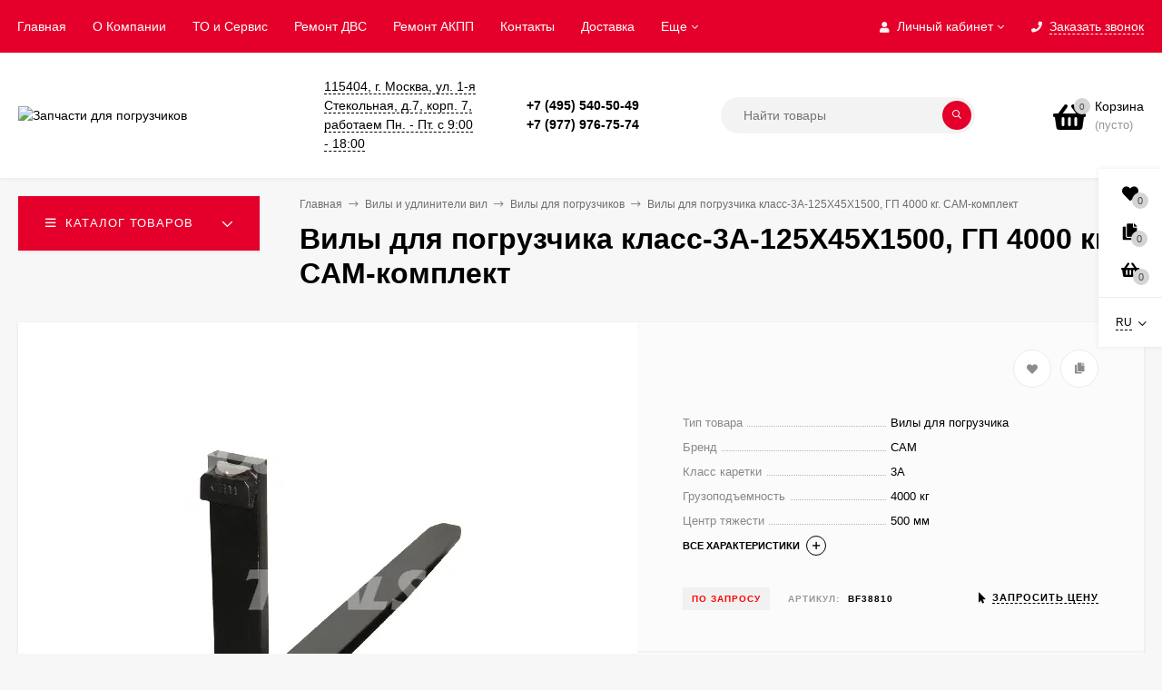

--- FILE ---
content_type: text/html; charset=utf-8
request_url: https://fork.su/vily-i-udliniteli-vil/vily-dlya-pogruzchikov/vily-dlya-pogruzchika-klass-3a-125x45x1500-gp-4000-kg-cam-komplekt/
body_size: 22092
content:
<!DOCTYPE html><html  lang="ru"><head prefix="og: http://ogp.me/ns# product: http://ogp.me/ns/product#"><meta http-equiv="Content-Type" content="text/html; charset=utf-8"/><meta name="viewport" content="width=device-width, initial-scale=1" /><meta http-equiv="x-ua-compatible" content="IE=edge"><title>Вилы для погрузчика класс-3А-125X45X1500, ГП 4000 кг. CAM-комплект, артикул - «BF38810», купить online</title><meta name="Keywords" content="купить, Вилы для погрузчика класс-3А-125X45X1500, ГП 4000 кг. CAM-комплект, цена" /><meta name="Description" content="«Вилы для погрузчика класс-3А-125X45X1500, ГП 4000 кг. CAM-комплект»,  в наличии с достaвкой  в интернет-магазине запчастей для вилочных погрузчиков и складской техники Fork.su" /><link rel="shortcut icon" href="/favicon.ico"/><!-- rss --><link rel="alternate" type="application/rss+xml" title="Запчасти для погрузчиков" href="https://fork.su/blog/rss/"><link href="/wa-data/public/site/themes/mastershop/vendor.min.css?v1.8.2" rel="stylesheet"/><link href="/wa-data/public/site/themes/mastershop/fontawesome-face.min.css?v1.8.2" rel="stylesheet"/><style>a:hover,a.selected,.selected > a,.link:hover,.link.selected,.selected > .link{color: #000;}.bs-bg{background: #e4002b;}.bs-bg,.bs-bg a,.bs-bg a:hover,.bs-bg .link,.bs-bg .link:hover,.bs-bg .selected > a,.bs-bg .selected > .link{color: #FFF;}.bs-color,.link.bs-color,a.bs-color,.link.bs-color:hover,a.bs-color:hover{color: #000;}.ac-bg{background: #CB2324;}.ac-bg,.ac-bg a,.ac-bg .link,.ac-bg a:hover,.ac-bg .selected > a,.ac-bg .selected > .link{color: #FFF;}.ac-color,.link.ac-color,a.ac-color,.link.ac-color:hover,a.ac-color:hover{color: #CB2324;}.button,button,input[type="button"],input[type="submit"],a.button,.inline-select__item.selected,.filter-param__variant--button.checked{background: #e4002b;color: #FFF;}.cartOS__button{background: #e4002b !important;color: #FFF !important;}.bar-fixed-b__caret,.bar-fixed-r__caret{color: #e4002b;}.button.button--acc,button.button--acc,a.button--acc,input[type="button"].button--acc,input[type="submit"].button--acc{background: #CB2324;color: #FFF;}a.add2cart-button--mini,.add2cart-button--mini,a.add2cart-button,.add2cart-button {background: #CB2324;color: #FFF;}.rating,.star,.star-empty,.product-action.selected,.head-decor:first-letter,.jq-checkbox.checked:before,.checkbox-styler.checked:before{color: #000;}.cartOS__title svg {fill: #000 !important;}.jq-radio.checked:before,.radio-styler.checked:before,.bx-pager-item a.active:before,.owl-dot.active span:before{background: #000;}.tabs_el.selected,.border-color,.shop-sk-callback__slider .ui-slider-range{border-color: #e4002b;}.footer{background: #000;color: #FFF;}.footer a{color: #FFF;}.header-top{background: #E4002B;}.header-top,.header-top a,.header-menu__item.selected > a,.header-menu__item.selected > .link,.header-top a:hover,.header-top .link,.header-top .link:hover{color: #FFF;}.categories-v__head{background: #E4002B;color: #FFF;}.categories-vu__head{background: #E4002B;color: #FFF;}.category-filters,.m-filters-open{background: #E4002B;color: #FFF;}.category-filters__send{background: #FFF;color: #E4002B;}.categories-h{background: #FFF;color: #000;box-shadow: 0 1px 2px rgba(0,0,0,0.1);}.header.header--with-cats{border-bottom: 1px solid #f7f7f7;}.categories-h__link:hover,.categories-h__link.selected,.categories-h__title.link:hover{color: #000;}.categories-h__item:hover{background: #f9f9f9;}.categories-h__brand,.categories-h__brand .categories-h__link:hover{color: #CB2324;}.m-open-categories{background: #FFF;box-shadow: 0 1px 3px rgba(0,0,0,0.1);color: #CB2324;}@media (max-width: 1000px) {.header{border-bottom: 1px solid #ebebeb;}}</style><link href="/wa-data/public/site/themes/mastershop/mastershop.min.css?v1.8.2" rel="stylesheet" /><style>body{font-family: 'Helvetica', sans-serif;}</style><script>var globalThemeSettings = {show_product_in_basket: 1,currency: {"code":"RUB","sign":"\u0440\u0443\u0431.","sign_html":"<span class=\"ruble\">\u20bd<\/span>","sign_position":1,"sign_delim":" ","decimal_point":",","frac_digits":"2","thousands_sep":" "},}</script><script src="/wa-data/public/site/themes/mastershop/jquery.min.js?v1.8.2"></script><script>var responsiveMenu = {init: function (){var _this = this;_this.responsive();_this.resize();},responsive: function(){var _this = this;jQuery.each($(".js-resp-nav"), function(){_this.responsived($(".js-resp-nav"), '.js-resp-nav-el', '.js-header-nav-sub');});_this.categoriesResponsived($('.js-h-categories'), '.js-h-categories-item', '.js-categories-sub', $('.js-categories-h-else-items'));_this.responsived($(".js-header-menu"), '.js-header-menu-item', '.js-header-submenu');},resize: function(){var _this = this;$(window).resize(function() {_this.responsive();});},responsived: function(menu, itemSelector, subwrapSelector){var _this = this,menuWidth = menu.width(),ItemElse = menu.find(itemSelector + '[data-type="else"]'),ItemElseSubwrap = ItemElse.find(subwrapSelector),ItemElseSubwrapItems = ItemElse.find(itemSelector),ItemElseWidth = parseFloat(ItemElse.removeClass('hide').outerWidth(true)),classElement = menu.data("class-el"),classSubElement = menu.data("class-sub-el");if(ItemElseSubwrapItems.length){if(classSubElement){ItemElseSubwrapItems.removeClass(classSubElement);}if(classElement){ItemElseSubwrapItems.addClass(classElement);}var clone = ItemElseSubwrapItems.clone();clone.insertBefore(ItemElse);}ItemElse.addClass('hide');ItemElseSubwrap.html("");var items = menu.children(itemSelector + ':not([data-type="else"])'),allItemsWidth = 0;jQuery.each(items, function(){var $this = $(this),elWidth = parseFloat($this.outerWidth(true));if((allItemsWidth + elWidth + ItemElseWidth) > menuWidth){ItemElse.removeClass('hide');var clone = $this.clone();if(classElement){clone.removeClass(classElement);}if(classSubElement){clone.addClass(classSubElement);}clone.appendTo(ItemElseSubwrap);elWidth += $this.outerWidth(true);$this.remove();}allItemsWidth += elWidth;});menu.css("overflow", "visible");},categoriesResponsived: function(menu, itemSelector, subwrapSelector, menuElse){var _this = this,menuWidth = menu.width(),ItemElse = menu.find(itemSelector + '[data-type="else"]'),ItemElseWidth = parseFloat(ItemElse.removeClass('hide').outerWidth(true));var items = menu.children(itemSelector + ':not([data-type="else"])'),allItemsWidth = 0;items.removeClass("hide");ItemElse.addClass('hide');ItemElse.find(subwrapSelector).remove();ItemElse.append(menuElse.html());ItemElse.find(".js-subcategories-item").addClass('hide');jQuery.each(items, function(){var $this = $(this),elWidth = parseFloat($this.outerWidth(true)),id = $this.data("id");if((allItemsWidth + elWidth + ItemElseWidth) > menuWidth){ItemElse.removeClass('hide');ItemElse.find(".js-subcategories-item[data-id='" + id + "']").removeClass('hide');elWidth += $this.outerWidth(true);$this.addClass("hide");}allItemsWidth += elWidth;});menu.css("overflow", "visible");},positionSubmenu: function (itemsSelector, outerSelector, subwrapSelector){$('body').on("hover", itemsSelector, function (){var $this = $(this),wrapMenu = $this.closest(outerSelector),subMenu = $this.find(subwrapSelector).first();if(subMenu.length){var wrapMenuOffset = wrapMenu.offset(),wrapMenuOffsetLeft = wrapMenuOffset.left,wrapMenuOffsetRight = parseFloat(wrapMenuOffsetLeft) + parseFloat(wrapMenu.outerWidth(true));subMenu.removeClass('to-left').removeClass('to-right').removeAttr('style');subMenu.css('visibility', 'hidden').css('display', 'block');var subMenuOffset = subMenu.offset(),subMenuOffsetLeft = subMenuOffset.left,subMenuWidth = parseFloat(subMenu.outerWidth(true)),subMenuOffsetRight = (parseFloat(subMenuOffsetLeft) + subMenuWidth);if(wrapMenuOffsetRight < subMenuOffsetRight){subMenu.addClass('to-left');}subMenu.removeAttr('style');}});}};$(function(){responsiveMenu.init();});</script> <link href="/wa-data/public/shop/themes/mastershop/mastershop.shop.min.css?v1.8.2" rel="stylesheet"><!-- plugin hook: 'frontend_head' -->
	<link href="/wa-apps/shop/plugins/pricereq/css/pricereq.frontend.css?8.18.0.44" rel="stylesheet">

	
	<script src="/wa-apps/shop/plugins/pricereq/js/pricereq.frontend.js?8.18.0.44" ></script>

	<script >
		(function ($) {
			var localeSettings = {};
				localeSettings.text_close = 'Закрыть';
				localeSettings.error_sendmail = 'Произошла ошибка при отправке сообщения';
				localeSettings.error_name_phone = 'Заполните «Телефон» или «Email»';

		    pricereqFrontend.initModule("/pricereq/", {"update_time":"1497799189","status":"on","pricereq_request_limit":"30","show_done":"on","comment_status":"on","email_of_sender":"","email_of_recipient":"sales@fork.su","id_in_html":".price-req-button","phone_masked_input":"","text_header_title":"\u0423\u0442\u043e\u0447\u043d\u0438\u0442\u044c \u0446\u0435\u043d\u0443","text_name_placeholder":"\u0412\u0430\u0448\u0435 \u0418\u043c\u044f","text_phone_placeholder":"\u0412\u0430\u0448 \u0422\u0435\u043b\u0435\u0444\u043e\u043d","text_email_placeholder":"\u0412\u0430\u0448 Email","text_comment_placeholder":"\u0412\u0430\u0448 \u043a\u043e\u043c\u043c\u0435\u043d\u0442\u0430\u0440\u0438\u0439","text_submit_button":"\u041e\u0442\u043f\u0440\u0430\u0432\u0438\u0442\u044c","style_form_width":"400","style_form_height":"520","style_form_background":"#e4002b","style_header_background":"e4002b","style_header_text_color":"#e4002b","style_submit_width":"300","style_submit_height":"45","style_submit_background":"e4002b","style_submit_text_color":"ffffff","style_close_ok_background":"#e4002b","style_close_error_background":"#e4002b","text_thanks_message":"\u0421\u043f\u0430\u0441\u0438\u0431\u043e.","text_more_thanks_message":"\u0412\u0430\u0448\u0435 \u0437\u0430\u043f\u0440\u043e\u0441 \u043e\u0442\u043f\u0440\u0430\u0432\u043b\u0435\u043d!","style_thanks_text_color":"717171","privacy_status":"on","privacy_text":"\u041d\u0430\u0436\u0438\u043c\u0430\u044f \u043d\u0430 \u043a\u043d\u043e\u043f\u043a\u0443 \u00ab\u041e\u0442\u043f\u0440\u0430\u0432\u0438\u0442\u044c\u00bb, \u044f \u0434\u0430\u044e","privacy_link_text":"\u0441\u043e\u0433\u043b\u0430\u0441\u0438\u0435 \u043d\u0430 \u043e\u0431\u0440\u0430\u0431\u043e\u0442\u043a\u0443 \u043f\u0435\u0440\u0441\u043e\u043d\u0430\u043b\u044c\u043d\u044b\u0445 \u0434\u0430\u043d\u043d\u044b\u0445","privacy_link_url":"https:\/\/fork.su\/konfidentsialnost\/","privacy_checkbox_status":"on","privacy_checkbox_checked":"unchecked"}, localeSettings);
		})(jQuery);
	</script>
		

<!-- JivoChat Plugin -->
<script src="//code.jivosite.com/widget/ncCKn4fThA" async></script>
<!-- JivoChat Plugin -->
<script>window.wa_ordercall_userdata = {"wa_captcha":"<div class=\"wa-captcha\">\n    <p>\n        <img class=\"wa-captcha-img\" src=\"\/shop\/captcha.php?rid=1763358822691ab86695443\" alt=\"CAPTCHA\" title=\"\u041e\u0431\u043d\u043e\u0432\u0438\u0442\u044c \u043a\u0430\u043f\u0447\u0443 (CAPTCHA)\">\n        <strong>&rarr;<\/strong>\n        <input type=\"text\" name=\"captcha\" class=\"wa-captcha-input\" autocomplete=\"off\">\n    <\/p>\n    <p>\n        <a href=\"#\" class=\"wa-captcha-refresh\">\u041e\u0431\u043d\u043e\u0432\u0438\u0442\u044c \u043a\u0430\u043f\u0447\u0443 (CAPTCHA)<\/a>\n    <\/p>\n    <script>\n        $(function () {\n            $('div.wa-captcha .wa-captcha-img').on('load', function () {\n                $(window).trigger('wa_captcha_loaded');\n            });\n\n            $('div.wa-captcha .wa-captcha-refresh, div.wa-captcha .wa-captcha-img').click(function () {\n                var $wrapper = $(this).parents('div.wa-captcha'),\n                    $input = $wrapper.find('.wa-captcha-input'),\n                    $img = $wrapper.find('.wa-captcha-img'),\n                    src = $img.attr('src');\n\n                if ($img.length) {\n                    $img.attr('src', src.replace(\/\\?.*$\/, '?rid=' + Math.random()));\n                    $img.one('load', function () {\n                        $(window).trigger('wa_captcha_loaded');\n                        $input.val('').focus();\n                    });\n                }\n\n                return false;\n            });\n        });\n    <\/script>\n<\/div>\n","wa_user_name":false,"wa_user_phone":"","wa_user_email":""}</script><style type="text/css">
    .autocomplete-suggestions { border: 1px solid #999; background: #FFF; cursor: default; overflow: auto; -webkit-box-shadow: 1px 4px 3px rgba(50, 50, 50, 0.64); -moz-box-shadow: 1px 4px 3px rgba(50, 50, 50, 0.64); box-shadow: 1px 4px 3px rgba(50, 50, 50, 0.64); }
    .autocomplete-suggestion { padding: 2px 5px; overflow: hidden; }
    .autocomplete-selected { background: #F0F0F0; }
    .autocomplete-suggestions span.highlight { font-weight: bold;}
    .autocomplete-suggestion img { float:left; margin-right: 5px}
    input.autocomplete-loading { background: url('/wa-apps/shop/plugins/searchautocomplete/img/loading.gif') right 3px no-repeat; }
</style><script src="/wa-apps/shop/plugins/searchautocomplete/js/jquery.autocomplete.min.js?1.8.0"></script>
<script>
    $(document).ready(function () {
        $("#search").searchautocomplete({"serviceUrl":"\/search\/autocomplete\/","minChars":2});
    });
</script><script type="application/ld+json">
{"@context":"http:\/\/schema.org","@type":"BreadcrumbList","itemListElement":[{"@type":"ListItem","position":1,"item":{"@id":"\/","name":"Fork.su"}},{"@type":"ListItem","position":2,"item":{"@id":"\/vily-i-udliniteli-vil\/","name":"\u0412\u0438\u043b\u044b \u0438 \u0443\u0434\u043b\u0438\u043d\u0438\u0442\u0435\u043b\u0438 \u0432\u0438\u043b"}},{"@type":"ListItem","position":3,"item":{"@id":"\/vily-i-udliniteli-vil\/vily-dlya-pogruzchikov\/","name":"\u0412\u0438\u043b\u044b \u0434\u043b\u044f \u043f\u043e\u0433\u0440\u0443\u0437\u0447\u0438\u043a\u043e\u0432"}},{"@type":"ListItem","position":4,"item":{"@id":"\/vily-dlya-pogruzchika-klass-3a-125x45x1500-gp-4000-kg-cam-komplekt\/","name":"\u0412\u0438\u043b\u044b \u0434\u043b\u044f \u043f\u043e\u0433\u0440\u0443\u0437\u0447\u0438\u043a\u0430 \u043a\u043b\u0430\u0441\u0441-3\u0410-125X45X1500, \u0413\u041f 4000 \u043a\u0433. CAM-\u043a\u043e\u043c\u043f\u043b\u0435\u043a\u0442"}}]}
</script>



<meta property="og:type" content="website">
<meta property="og:title" content="Вилы для погрузчика класс-3А-125X45X1500, ГП 4000 кг. CAM-комплект">
<meta property="og:image" content="https://fork.su/wa-data/public/shop/products/04/webp/49/04/449/images/716/716.750x0.webp">
<meta property="og:url" content="https://fork.su/vily-i-udliniteli-vil/vily-dlya-pogruzchikov/vily-dlya-pogruzchika-klass-3a-125x45x1500-gp-4000-kg-cam-komplekt/">
<meta property="product:price:currency" content="RUB">
<style>@media (min-width: 1101px) {.header-logo{width: 284px;margin: 0 2% 0 0;}.header-content{width: calc(100% - 284px - 2%);}}@media (max-width: 1100px) and (min-width: 651px) {.header-logo{width: 230px;margin: 0 2% 0 0;}.header-content{width: calc(100% - 230px - 2%);}}.header-logo img{max-width: 200px;max-height: 100px;}.header-logo__text{font-size: 33px;}.header-logo__icon{font-size: 29px;}@media (max-width: 1100px){.header-logo img{max-width: 100px;max-height: 50px;}.header-logo__text{font-size: 28px;}.header-logo__icon{font-size: 28px;}}.product-gallery-main__el-outer{height:  500px;}.product-gallery-main__el-outer img{max-height: 500px;}.product-tile__name{height: 40px;}@media (max-width: 379px){.product-tile__description{height:  auto;}.product-tile__name{height: 30px;}}.info-massage{border-bottom: 1px solid #ebebeb;}.product-tile__image{padding: 30px 30px 0;height: 240px;line-height: 240px;}.product-tile__image img{max-height: 220px;}@media (max-width: 1430px) and (min-width: 1251px){.cols-3 .product-tile__image{padding: 20px 20px 0;height: 200px;line-height: 180px;}.cols-3 .product-tile__image img{max-height: 180px;}}@media (max-width: 1150px) and (min-width: 1001px){.cols-2 .product-tile__image,.cols-3 .product-tile__image{padding: 20px 20px 0;}}@media (max-width: 1080px) and (min-width: 1001px){.cols-2 .product-tile__image,.cols-3 .product-tile__image{height: 180px;line-height: 180px;}.cols-2 .product-tile__image img,.cols-3 .product-tile__image img{max-height: 180px;}}@media (max-width: 1024px){.product-tile__image{height: 180px;line-height: 180px;}.product-tile__image img{max-height: 180px;}}@media (max-width: 850px) and (min-width: 361px) {.product-tile__image {padding: 20px 20px 0;}}@media (max-width: 580px){.product-tile__image{height: 130px;line-height: 130px;}.product-tile__image img{max-height: 130px;}}@media (max-width: 500px){.product-tile__image{height: 100px;line-height: 100px;}.product-tile__image img{max-height: 100px;}}@media (max-width: 379px){.product-tile__image{padding: 10px 10px 0;}}.product-list__left{padding: 40px;padding-right: 0;width: 220px;}.product-list__left .badge{top: 40px;}@media (min-width: 1001px){.cols-3 .product-list__left{padding: 15px;}.cols-3 .product-list__left .badge{top: 15px;}}@media (max-width: 1250px) and (min-width: 1001px){.cols-2 .product-list__left{padding: 15px;}.cols-2 .product-list__left .badge{top: 15px;}}@media (max-width: 900px){.product-list__left{padding: 15px;}.product-list__left .badge{top: 15px;}}@media (max-width: 1400px) and (min-width: 1250px){.cols-3 .product-list__left{width: 150px;}}@media (max-width: 1150px) and (min-width: 1001px){.cols-2 .product-list__left,.cols-3 .product-list__left{vertical-align: top;width: 150px;}}@media (max-width: 600px){.product-list__left{width: 150px;}}@media (max-width: 400px){.product-list__left{float: none;text-align: center;max-width: 100%;width: 100%;}}</style><meta name="yandex-verification" content="dd444a36768199e0" /></head><body class="no-touch"><div class="js-header-top header-top"><div class="l-wrapper clearfix js-header-top-inner"><div class="header-top__right"><span data-id="popup-search" class="js-open-m-popup header-open-search far fa-search"></span><span data-id="popup-auth" class="js-open-m-popup header-open-auth fas fa-user"></span><div class="header-auth js-header-menu-item"><span class="header-auth__link"><i class="header-auth__icon fas fa-user"></i>Личный кабинет<i class="header-auth__caret fal fa-angle-down"></i></span><div class="header-submenu-outer js-header-submenu-outer"><ul class="header-submenu"><li class="header-submenu__item"><a class="menu-hover js-form-popup" href="/login/"><i class="header-auth__icon fas fa-sign-in-alt"></i> Вход</a></li><li class="header-submenu__item"><a class="menu-hover js-login" href="/signup/">Регистрация</a></li></ul></div></div><span data-id="popup-contacts" class="js-open-m-popup header-open-contacts fas fa-phone"></span><span class="header-callback js-sk-callback-open"><i class="header-callback__icon fas fa-phone"></i><span class="header-callback__title">Заказать звонок</span></span><a href="/order/" class="js-cart-preview m-header-cart empty"><span class="m-header-cart__icon"><i class="fas fa-shopping-basket"></i><span class="js-cart-preview-count header-cart__count ac-bg">0</span></span></a></div><div class="js-header-menu-outer header-menu__outer"><i data-id="m-header-menu" class="header-menu__bar js-open-mobile-menu fal fa-bars"></i><ul class="js-header-menu header-menu" data-class-el="header-menu__item" data-class-sub-el="header-submenu__item"><li class="js-header-menu-item header-menu__item"><a href="/">Главная</a></li><li class="js-header-menu-item header-menu__item"><a href="/o-kompanii/">О Компании</a></li><li class="js-header-menu-item header-menu__item"><a href="/remont-uzlov-i-agregatov/">ТО и Сервис</a></li><li class="js-header-menu-item header-menu__item"><a href="/ryemont-dvigatyelyey/">​Ремонт ДВС</a></li><li class="js-header-menu-item header-menu__item"><a href="/ryemont-akpp-pogruzchikov/">Ремонт АКПП</a></li><li class="js-header-menu-item header-menu__item"><a href="/kontakty/">Контакты</a></li><li class="js-header-menu-item header-menu__item"><a href="/dostavka/">Доставка</a></li><li class="js-header-menu-item header-menu__item"><a href="/konfidentsialnost/">Конфиденциальность персональной информации</a></li><li class="js-header-menu-item header-menu__item"><a href="/obratnaya-svyaz/">Обратная связь</a></li><li class="js-header-menu-item header-menu__item"><a href="/blog">Статьи</a></li><li class="js-header-menu-item header-menu__item"><a href="/sitemap/">Карта сайта</a></li><li class="js-header-menu-item header-menu__item"><a href="/forklift-calculator/">Калькулятор для выбора вилочного погрузчика</a></li><li class="js-header-menu-item header-menu__item"><a href="/kalkulyator-podbora-skladskoy-tekhniki/">Калькулятор подбора складской техники</a></li><li data-type="else" class="js-header-menu-item header-menu__item hide"><span class="link">Еще</span><i class="header-menu__caret fal fa-angle-down"></i><div class="header-submenu-outer js-header-submenu-outer"><ul class="js-header-submenu header-submenu"></ul></div></li></ul></div><script>responsiveMenu.responsived($(".js-header-menu"), '.js-header-menu-item', '.js-header-submenu');</script></div></div><header class="js-header header"><div class="l-wrapper"><a href="/" class="header-logo"><img class="header-logo__image " src="/wa-data/public/shop/products/14/webp/data/public/site/themes/mastershop/img/logo.webp?v1589821482" alt="Запчасти для погрузчиков" /></a><div class="header-content"><div class="header-address-outer"><span class="header-address __map js-popup-map" data-href="https://yandex.ru/map-widget/v1/?um=constructor%3Ab12d9bcea1495199a88d6b8dce6ab23ba46cfc910b6be02db07d18a46829a5ca&amp;source=constructor">115404, г. Москва, ул. 1-я Стекольная, д.7, корп. 7, работаем Пн. - Пт. с 9:00 - 18:00</span></div><div class="header-phone-outer">
        <div class="header-phone">+7 (495) 540-50-49</div>
                    <div class="header-phone">+7 (977) 976-75-74</div>
        
    <div class="header-phone"></div>
</div><div class="header-search"><form class="js-search-form header-search__form" method="get" action="/search/"><input name="query"  placeholder="Найти товары" class="js-search-auto header-search__field grey-bg" type="text" autocomplete="off" /><span class="bs-bg icon__submit js-submit-form"><i class="far fa-search"></i></span><div class="search-auto-result js-search-auto-result"></div></form></div><div data-type="header" class="header-cart js-cart-preview empty" data-url="/cart/"><a href="/order/" class="float-r"><div class="header-cart__icon "><i class="fas fa-shopping-basket bs-color"></i><span class="js-cart-preview-count header-cart__count ac-bg">0</span></div><div class="header-cart__content"><div class="header-cart__head">Корзина</div><div class="js-cart-preview-total header-cart__total">0 <span class="ruble">₽</span></div><div class="js-cart-preview-empty header-cart__empty">(пусто)</div></div></a><div class="js-cart-popup cart-popup"></div></div></div></div></header><div data-id="m-categories-menu" class="js-open-mobile-menu m-open-categories"><i class="m-open-categories__icon far fa-bars"></i>Каталог товаров<i class="m-open-categories__caret fal fa-chevron-right"></i></div><main id="main-content" class="js-content-move maincontent inner-page"><div class="l-wrapper clearfix"><!-- plugin hook: 'frontend_header' --><div id="page-content"><div data-count="1" class="js-content-cols content-cols cols-1"><div class="content"><article  itemscope itemtype="http://schema.org/Product"><div class="content-head"><div class="categories-v js-categories-v close"><div class="categories-v__head hover js-categories-btn"><i class="categories-v__head-icon far fa-bars"></i>Каталог товаров<span class="categories-v__head-caret"></span></div><div class="categories-v__menu js-categories-menu" data-retina="" data-lazy="1"><div class="categories-v__item js-categories-v-item  position-relative"><span class="categories-v__item-inner"><a class="categories-v__link categories-v__link--with-subs" href="/avtozapchasti/"><span class="categories-v__icon"><img class="js-categories-v-image" alt="Автозапчасти" src="/wa-data/public/shop/products/14/webp/data/public/shop/themes/mastershop/img/lazy-image.webp" data-src="/wa-data/public/shop/products/14/webp/data/public/shop/skcatimage/229/icon_icons8-внешний-кар-рама-автомобиль-автозапчасти-тупой-цвет-kerismaker-96.webp" /></span><span class="categories-v__title">Автозапчасти</span></a><i class="categories-v__caret fal fa-angle-right"></i></span><div class="js-categories-sub subcat-v-deployed with-banner cols-2"><div class="subcat-v-deployed__banner"><img class="js-subcat-image" alt="Автозапчасти" src="/wa-data/public/shop/products/14/webp/data/public/shop/themes/mastershop/img/lazy-image.webp" data-src="/wa-data/public/shop/products/14/webp/data/public/shop/skcatimage/229/menu_banner_icons8-внешний-кар-рама-автомобиль-автозапчасти-тупой-цвет-kerismaker-96.webp" /></div><div class="subcat-v-deployed__items"><div class="subcat-v-deployed__item"><span class="subcat-v-deployed__image"><img class="js-subcat-image" alt="Моторные масла" src="/wa-data/public/shop/products/14/webp/data/public/shop/themes/mastershop/img/lazy-image.webp" data-src="/wa-data/public/shop/products/14/webp/data/public/shop/skcatimage/231/icon_icons8-моторное-масло-80.webp" /></span><div class="subcat-v-deployed__inner"><a class="subcat-v-deployed__title" href="/avtozapchasti/motornye-masla/">Моторные масла</a><div class="subcat-v-deployed__all"><a class="show-all ac-color" href="/avtozapchasti/motornye-masla/">Все товары <i class="button-more fal fa-long-arrow-right"></i></a></div></div></div><div class="subcat-v-deployed__item"><span class="subcat-v-deployed__image"><img class="js-subcat-image" alt="Радиаторы для легковых автомобилей" src="/wa-data/public/shop/products/14/webp/data/public/shop/themes/mastershop/img/lazy-image.webp" data-src="/wa-data/public/shop/products/14/webp/data/public/shop/skcatimage/230/icon_icons8-car-radiator-64.webp" /></span><div class="subcat-v-deployed__inner"><a class="subcat-v-deployed__title" href="/avtozapchasti/radiatory-dlya-avto/">Радиаторы для легковых автомобилей</a><div class="subcat-v-deployed__all"><a class="show-all ac-color" href="/avtozapchasti/radiatory-dlya-avto/">Все товары <i class="button-more fal fa-long-arrow-right"></i></a></div></div></div></div></div>


</div><div class="categories-v__item js-categories-v-item  position-relative"><span class="categories-v__item-inner"><a class="categories-v__link categories-v__link--with-subs" href="/vilochnye-pogruzchiki/"><span class="categories-v__icon"><img class="js-categories-v-image" alt="Вилочные погрузчики" src="/wa-data/public/shop/products/14/webp/data/public/shop/themes/mastershop/img/lazy-image.webp" data-src="/wa-data/public/shop/products/14/webp/data/public/shop/skcatimage/152/icon_icons8-погрузчик-64 (1).webp" /></span><span class="categories-v__title">Вилочные погрузчики</span></a><i class="categories-v__caret fal fa-angle-right"></i></span><div class="js-categories-sub subcat-v-deployed with-banner cols-2"><div class="subcat-v-deployed__banner"><img class="js-subcat-image" alt="Вилочные погрузчики" src="/wa-data/public/shop/products/14/webp/data/public/shop/themes/mastershop/img/lazy-image.webp" data-src="/wa-data/public/shop/products/10/webp/data/public/shop/skcatimage/152/menu_banner_7a45d3471e4c8ee7828b9d2f7b6a56cf.webp" /></div><div class="subcat-v-deployed__items"><div class="subcat-v-deployed__item"><span class="subcat-v-deployed__image"><img class="js-subcat-image" alt="Вилочные автопогрузчики" src="/wa-data/public/shop/products/14/webp/data/public/shop/themes/mastershop/img/lazy-image.webp" data-src="/wa-data/public/shop/products/10/webp/data/public/shop/skcatimage/155/icon_FD35NTAME-34MRANGE-HIWEB-01-P.webp" /></span><div class="subcat-v-deployed__inner"><a class="subcat-v-deployed__title" href="/vilochnye-pogruzchiki/vilochnye-avtopogruzchiki/">Вилочные автопогрузчики</a><div class="subcat-v-deployed__all"><a class="show-all ac-color" href="/vilochnye-pogruzchiki/vilochnye-avtopogruzchiki/">Все товары <i class="button-more fal fa-long-arrow-right"></i></a></div></div></div><div class="subcat-v-deployed__item"><div class="subcat-v-deployed__inner"><a class="subcat-v-deployed__title" href="/vilochnye-pogruzchiki/b-u-vilochnye-pogruzchiki/">Б/У Вилочные погрузчики</a><div class="subcat-v-deployed__all"><a class="show-all ac-color" href="/vilochnye-pogruzchiki/b-u-vilochnye-pogruzchiki/">Все товары <i class="button-more fal fa-long-arrow-right"></i></a></div></div></div></div></div>


</div><div class="categories-v__item js-categories-v-item  position-relative"><span class="categories-v__item-inner"><a class="categories-v__link categories-v__link--with-subs" href="/zapchasti-vilochnykh-pogruzchikov/"><span class="categories-v__icon"><img class="js-categories-v-image" alt="Запчасти вилочных погрузчиков" src="/wa-data/public/shop/products/14/webp/data/public/shop/themes/mastershop/img/lazy-image.webp" data-src="/wa-data/public/shop/products/14/webp/data/public/shop/skcatimage/119/icon_icons8-шестерни-100.webp" /></span><span class="categories-v__title">Запчасти вилочных погрузчиков</span></a><i class="categories-v__caret fal fa-angle-right"></i></span><div class="js-categories-sub subcat-v-deployed with-banner cols-4"><div class="subcat-v-deployed__banner"><img class="js-subcat-image" alt="Запчасти вилочных погрузчиков" src="/wa-data/public/shop/products/14/webp/data/public/shop/themes/mastershop/img/lazy-image.webp" data-src="/wa-data/public/shop/products/10/webp/data/public/shop/skcatimage/119/menu_banner_42.webp" /></div><div class="subcat-v-deployed__items"><div class="subcat-v-deployed__item"><span class="subcat-v-deployed__image"><img class="js-subcat-image" alt="Запчасти для двигателей" src="/wa-data/public/shop/products/14/webp/data/public/shop/themes/mastershop/img/lazy-image.webp" data-src="/wa-data/public/shop/products/10/webp/data/public/shop/skcatimage/6/icon_dvs.webp" /></span><div class="subcat-v-deployed__inner"><a class="subcat-v-deployed__title" href="/zapchasti-vilochnykh-pogruzchikov/zapchasti-dlya-dvigateley/">Запчасти для двигателей</a><div class="subcat-v-deployed__sub"><a href="/zapchasti-vilochnykh-pogruzchikov/zapchasti-dlya-dvigateley/toplivnaya-sistema-1/">Топливная система</a></div><div class="subcat-v-deployed__sub"><a href="/zapchasti-vilochnykh-pogruzchikov/zapchasti-dlya-dvigateley/vpusknaya-i-vypusknaya-sistema/">Впускная и выпускная система</a></div><div class="subcat-v-deployed__sub"><a href="/zapchasti-vilochnykh-pogruzchikov/zapchasti-dlya-dvigateley/sistema-okhlazhdeniya-pogruzchika/">Система охлаждения</a></div><div class="subcat-v-deployed__sub"><a href="/zapchasti-vilochnykh-pogruzchikov/zapchasti-dlya-dvigateley/sistema-smazki/">Система смазки</a></div><div class="subcat-v-deployed__all"><a class="show-all ac-color" href="/zapchasti-vilochnykh-pogruzchikov/zapchasti-dlya-dvigateley/">Все товары <i class="button-more fal fa-long-arrow-right"></i></a></div></div></div><div class="subcat-v-deployed__item"><div class="subcat-v-deployed__inner"><a class="subcat-v-deployed__title" href="/zapchasti-vilochnykh-pogruzchikov/vedushchiy-most-i-transmissiya/">Ведущий мост и трансмиссия</a><div class="subcat-v-deployed__all"><a class="show-all ac-color" href="/zapchasti-vilochnykh-pogruzchikov/vedushchiy-most-i-transmissiya/">Все товары <i class="button-more fal fa-long-arrow-right"></i></a></div></div></div><div class="subcat-v-deployed__item"><div class="subcat-v-deployed__inner"><a class="subcat-v-deployed__title" href="/zapchasti-vilochnykh-pogruzchikov/zapchasti-upravlyaemogo-mosta/">Запчасти управляемого моста</a><div class="subcat-v-deployed__all"><a class="show-all ac-color" href="/zapchasti-vilochnykh-pogruzchikov/zapchasti-upravlyaemogo-mosta/">Все товары <i class="button-more fal fa-long-arrow-right"></i></a></div></div></div><div class="subcat-v-deployed__item"><div class="subcat-v-deployed__inner"><a class="subcat-v-deployed__title" href="/zapchasti-vilochnykh-pogruzchikov/tormoznaya-sistema/">Тормозная система</a><div class="subcat-v-deployed__all"><a class="show-all ac-color" href="/zapchasti-vilochnykh-pogruzchikov/tormoznaya-sistema/">Все товары <i class="button-more fal fa-long-arrow-right"></i></a></div></div></div><div class="subcat-v-deployed__item"><div class="subcat-v-deployed__inner"><a class="subcat-v-deployed__title" href="/zapchasti-vilochnykh-pogruzchikov/rama-i-korpus/">Рама и корпус</a><div class="subcat-v-deployed__all"><a class="show-all ac-color" href="/zapchasti-vilochnykh-pogruzchikov/rama-i-korpus/">Все товары <i class="button-more fal fa-long-arrow-right"></i></a></div></div></div><div class="subcat-v-deployed__item"><div class="subcat-v-deployed__inner"><a class="subcat-v-deployed__title" href="/zapchasti-vilochnykh-pogruzchikov/mesto-operatora/">Место оператора</a><div class="subcat-v-deployed__all"><a class="show-all ac-color" href="/zapchasti-vilochnykh-pogruzchikov/mesto-operatora/">Все товары <i class="button-more fal fa-long-arrow-right"></i></a></div></div></div><div class="subcat-v-deployed__item"><div class="subcat-v-deployed__inner"><a class="subcat-v-deployed__title" href="/zapchasti-vilochnykh-pogruzchikov/gidravlicheskaya-sistema/">Гидравлическая система</a><div class="subcat-v-deployed__all"><a class="show-all ac-color" href="/zapchasti-vilochnykh-pogruzchikov/gidravlicheskaya-sistema/">Все товары <i class="button-more fal fa-long-arrow-right"></i></a></div></div></div><div class="subcat-v-deployed__item"><div class="subcat-v-deployed__inner"><a class="subcat-v-deployed__title" href="/zapchasti-vilochnykh-pogruzchikov/machta-i-navesnoe/">Мачта и навесное</a><div class="subcat-v-deployed__all"><a class="show-all ac-color" href="/zapchasti-vilochnykh-pogruzchikov/machta-i-navesnoe/">Все товары <i class="button-more fal fa-long-arrow-right"></i></a></div></div></div><div class="subcat-v-deployed__item"><div class="subcat-v-deployed__inner"><a class="subcat-v-deployed__title" href="/zapchasti-vilochnykh-pogruzchikov/elektricheskaya-sistema/">Электрическая система</a><div class="subcat-v-deployed__sub"><a href="/zapchasti-vilochnykh-pogruzchikov/elektricheskaya-sistema/startery/">Стартеры</a></div><div class="subcat-v-deployed__sub"><a href="/zapchasti-vilochnykh-pogruzchikov/elektricheskaya-sistema/svechi/">Свечи</a></div><div class="subcat-v-deployed__sub"><a href="/zapchasti-vilochnykh-pogruzchikov/elektricheskaya-sistema/remni-generatorov/">Ремни генераторов</a></div><div class="subcat-v-deployed__all"><a class="show-all ac-color" href="/zapchasti-vilochnykh-pogruzchikov/elektricheskaya-sistema/">Все товары <i class="button-more fal fa-long-arrow-right"></i></a></div></div></div></div></div>


</div><div class="categories-v__item js-categories-v-item  position-relative"><span class="categories-v__item-inner"><a class="categories-v__link categories-v__link--with-subs" href="/tyagovye-akkumulyatornye-batarei/"><span class="categories-v__icon"><img class="js-categories-v-image" alt="Тяговые аккумуляторные батареи" src="/wa-data/public/shop/products/14/webp/data/public/shop/themes/mastershop/img/lazy-image.webp" data-src="/wa-data/public/shop/products/14/webp/data/public/shop/skcatimage/69/icon_icons8-автомобильный-аккумулятор-40.webp" /></span><span class="categories-v__title">Тяговые аккумуляторные батареи</span></a><i class="categories-v__caret fal fa-angle-right"></i></span><div class="js-categories-sub subcat-v-deployed with-banner cols-3"><div class="subcat-v-deployed__banner"><img class="js-subcat-image" alt="Тяговые аккумуляторные батареи" src="/wa-data/public/shop/products/14/webp/data/public/shop/themes/mastershop/img/lazy-image.webp" data-src="/wa-data/public/shop/products/12/webp/data/public/shop/skcatimage/69/menu_banner_3.webp" /></div><div class="subcat-v-deployed__items"><div class="subcat-v-deployed__item"><div class="subcat-v-deployed__inner"><a class="subcat-v-deployed__title" href="/tyagovye-akkumulyatornye-batarei/gelevye-akb-24v/">Гелевые АКБ 24В</a><div class="subcat-v-deployed__all"><a class="show-all ac-color" href="/tyagovye-akkumulyatornye-batarei/gelevye-akb-24v/">Все товары <i class="button-more fal fa-long-arrow-right"></i></a></div></div></div><div class="subcat-v-deployed__item"><div class="subcat-v-deployed__inner"><a class="subcat-v-deployed__title" href="/tyagovye-akkumulyatornye-batarei/gelevye-akb-48v/">Гелевые АКБ 48В</a><div class="subcat-v-deployed__all"><a class="show-all ac-color" href="/tyagovye-akkumulyatornye-batarei/gelevye-akb-48v/">Все товары <i class="button-more fal fa-long-arrow-right"></i></a></div></div></div><div class="subcat-v-deployed__item"><div class="subcat-v-deployed__inner"><a class="subcat-v-deployed__title" href="/tyagovye-akkumulyatornye-batarei/gelevye-akb-80v/">Гелевые АКБ 80В</a><div class="subcat-v-deployed__all"><a class="show-all ac-color" href="/tyagovye-akkumulyatornye-batarei/gelevye-akb-80v/">Все товары <i class="button-more fal fa-long-arrow-right"></i></a></div></div></div><div class="subcat-v-deployed__item"><div class="subcat-v-deployed__inner"><a class="subcat-v-deployed__title" href="/tyagovye-akkumulyatornye-batarei/tyagovye-akb-24v/">Кислотные АКБ 24В</a><div class="subcat-v-deployed__all"><a class="show-all ac-color" href="/tyagovye-akkumulyatornye-batarei/tyagovye-akb-24v/">Все товары <i class="button-more fal fa-long-arrow-right"></i></a></div></div></div><div class="subcat-v-deployed__item"><div class="subcat-v-deployed__inner"><a class="subcat-v-deployed__title" href="/tyagovye-akkumulyatornye-batarei/kislotnye-akb-48v/">Кислотные АКБ 48В</a><div class="subcat-v-deployed__all"><a class="show-all ac-color" href="/tyagovye-akkumulyatornye-batarei/kislotnye-akb-48v/">Все товары <i class="button-more fal fa-long-arrow-right"></i></a></div></div></div><div class="subcat-v-deployed__item"><div class="subcat-v-deployed__inner"><a class="subcat-v-deployed__title" href="/tyagovye-akkumulyatornye-batarei/kislotnye-akb-80v/">Кислотные АКБ 80В</a><div class="subcat-v-deployed__all"><a class="show-all ac-color" href="/tyagovye-akkumulyatornye-batarei/kislotnye-akb-80v/">Все товары <i class="button-more fal fa-long-arrow-right"></i></a></div></div></div></div></div>


</div><div class="categories-v__item js-categories-v-item  position-relative"><span class="categories-v__item-inner"><a class="categories-v__link categories-v__link--with-subs" href="/zaryadnye-ustroystva/"><span class="categories-v__icon"><img class="js-categories-v-image" alt="Зарядные устройства" src="/wa-data/public/shop/products/14/webp/data/public/shop/themes/mastershop/img/lazy-image.webp" data-src="/wa-data/public/shop/products/14/webp/data/public/shop/skcatimage/60/icon_icons8-зарядка-аккумулятора-64.webp" /></span><span class="categories-v__title">Зарядные устройства</span></a><i class="categories-v__caret fal fa-angle-right"></i></span><div class="js-categories-sub subcat-v-deployed with-banner cols-3"><div class="subcat-v-deployed__banner"><img class="js-subcat-image" alt="Зарядные устройства" src="/wa-data/public/shop/products/14/webp/data/public/shop/themes/mastershop/img/lazy-image.webp" data-src="/wa-data/public/shop/products/14/webp/data/public/shop/skcatimage/60/menu_banner_2020-04-26_17-01-41.webp" /></div><div class="subcat-v-deployed__items"><div class="subcat-v-deployed__item"><div class="subcat-v-deployed__inner"><a class="subcat-v-deployed__title" href="/zaryadnye-ustroystva/vysokochastotnye-zu/">Высокочастотные ЗУ</a><div class="subcat-v-deployed__all"><a class="show-all ac-color" href="/zaryadnye-ustroystva/vysokochastotnye-zu/">Все товары <i class="button-more fal fa-long-arrow-right"></i></a></div></div></div><div class="subcat-v-deployed__item"><div class="subcat-v-deployed__inner"><a class="subcat-v-deployed__title" href="/zaryadnye-ustroystva/zaryadnye-ustroystva-pbm/">Зарядные устройства PBM</a><div class="subcat-v-deployed__all"><a class="show-all ac-color" href="/zaryadnye-ustroystva/zaryadnye-ustroystva-pbm/">Все товары <i class="button-more fal fa-long-arrow-right"></i></a></div></div></div><div class="subcat-v-deployed__item"><div class="subcat-v-deployed__inner"><a class="subcat-v-deployed__title" href="/zaryadnye-ustroystva/zaryadnye-ustroystva-energyc-plus/">Зарядные устройства ENERGIC Plus</a><div class="subcat-v-deployed__all"><a class="show-all ac-color" href="/zaryadnye-ustroystva/zaryadnye-ustroystva-energyc-plus/">Все товары <i class="button-more fal fa-long-arrow-right"></i></a></div></div></div><div class="subcat-v-deployed__item"><div class="subcat-v-deployed__inner"><a class="subcat-v-deployed__title" href="/zaryadnye-ustroystva/zu-stark-pro12/">ЗУ STARK Pro12</a><div class="subcat-v-deployed__all"><a class="show-all ac-color" href="/zaryadnye-ustroystva/zu-stark-pro12/">Все товары <i class="button-more fal fa-long-arrow-right"></i></a></div></div></div><div class="subcat-v-deployed__item"><div class="subcat-v-deployed__inner"><a class="subcat-v-deployed__title" href="/zaryadnye-ustroystva/zu-stark/">ЗУ STARK ProHF</a><div class="subcat-v-deployed__all"><a class="show-all ac-color" href="/zaryadnye-ustroystva/zu-stark/">Все товары <i class="button-more fal fa-long-arrow-right"></i></a></div></div></div></div></div>


</div><div class="categories-v__item js-categories-v-item  position-relative"><span class="categories-v__item-inner"><a class="categories-v__link categories-v__link--with-subs" href="/zapchasti-dlya-stroytekhniki/"><span class="categories-v__icon"><img class="js-categories-v-image" alt="Запчасти для стройтехники" src="/wa-data/public/shop/products/14/webp/data/public/shop/themes/mastershop/img/lazy-image.webp" data-src="/wa-data/public/shop/products/14/webp/data/public/shop/skcatimage/128/icon_icons8-шестерни-100.webp" /></span><span class="categories-v__title">Запчасти для стройтехники</span></a><i class="categories-v__caret fal fa-angle-right"></i></span><div class="js-categories-sub subcat-v-deployed with-banner cols-4"><div class="subcat-v-deployed__banner"><img class="js-subcat-image" alt="Запчасти для стройтехники" src="/wa-data/public/shop/products/14/webp/data/public/shop/themes/mastershop/img/lazy-image.webp" data-src="/wa-data/public/shop/products/10/webp/data/public/shop/skcatimage/128/menu_banner_42.webp" /></div><div class="subcat-v-deployed__items"><div class="subcat-v-deployed__item"><div class="subcat-v-deployed__inner"><a class="subcat-v-deployed__title" href="/zapchasti-dlya-stroytekhniki/dvigateli/">Двигатели</a><div class="subcat-v-deployed__all"><a class="show-all ac-color" href="/zapchasti-dlya-stroytekhniki/dvigateli/">Все товары <i class="button-more fal fa-long-arrow-right"></i></a></div></div></div><div class="subcat-v-deployed__item"><div class="subcat-v-deployed__inner"><a class="subcat-v-deployed__title" href="/zapchasti-dlya-stroytekhniki/zapasnye-chasti-dlya-dvigateley/">Запасные части для двигателей</a><div class="subcat-v-deployed__all"><a class="show-all ac-color" href="/zapchasti-dlya-stroytekhniki/zapasnye-chasti-dlya-dvigateley/">Все товары <i class="button-more fal fa-long-arrow-right"></i></a></div></div></div><div class="subcat-v-deployed__item"><div class="subcat-v-deployed__inner"><a class="subcat-v-deployed__title" href="/zapchasti-dlya-stroytekhniki/zapasnye-chasti-gazovykh-dvigateley/">Запасные части газовых двигателей</a><div class="subcat-v-deployed__all"><a class="show-all ac-color" href="/zapchasti-dlya-stroytekhniki/zapasnye-chasti-gazovykh-dvigateley/">Все товары <i class="button-more fal fa-long-arrow-right"></i></a></div></div></div><div class="subcat-v-deployed__item"><div class="subcat-v-deployed__inner"><a class="subcat-v-deployed__title" href="/zapchasti-dlya-stroytekhniki/filtry-dlya-stroytekhniki/">Фильтры для стройтехники</a><div class="subcat-v-deployed__sub"><a href="/zapchasti-dlya-stroytekhniki/filtry-dlya-stroytekhniki/vozdushnye-filtry/">Воздушные фильтры</a></div><div class="subcat-v-deployed__sub"><a href="/zapchasti-dlya-stroytekhniki/filtry-dlya-stroytekhniki/gidravlicheskie-filtry/">Гидравлические фильтры</a></div><div class="subcat-v-deployed__sub"><a href="/zapchasti-dlya-stroytekhniki/filtry-dlya-stroytekhniki/maslyanye-filtry/">Масляные фильтры</a></div><div class="subcat-v-deployed__sub"><a href="/zapchasti-dlya-stroytekhniki/filtry-dlya-stroytekhniki/toplivnye-filtry/">Топливные фильтры</a></div><div class="subcat-v-deployed__all"><a class="show-all ac-color" href="/zapchasti-dlya-stroytekhniki/filtry-dlya-stroytekhniki/">Все товары <i class="button-more fal fa-long-arrow-right"></i></a></div></div></div><div class="subcat-v-deployed__item"><div class="subcat-v-deployed__inner"><a class="subcat-v-deployed__title" href="/zapchasti-dlya-stroytekhniki/kpp-v-sbore/">кпп в сборе</a><div class="subcat-v-deployed__all"><a class="show-all ac-color" href="/zapchasti-dlya-stroytekhniki/kpp-v-sbore/">Все товары <i class="button-more fal fa-long-arrow-right"></i></a></div></div></div><div class="subcat-v-deployed__item"><div class="subcat-v-deployed__inner"><a class="subcat-v-deployed__title" href="/zapchasti-dlya-stroytekhniki/toplivnaya-sistema/">Топливная система</a><div class="subcat-v-deployed__all"><a class="show-all ac-color" href="/zapchasti-dlya-stroytekhniki/toplivnaya-sistema/">Все товары <i class="button-more fal fa-long-arrow-right"></i></a></div></div></div><div class="subcat-v-deployed__item"><div class="subcat-v-deployed__inner"><a class="subcat-v-deployed__title" href="/zapchasti-dlya-stroytekhniki/kabiny/">Кабины</a><div class="subcat-v-deployed__all"><a class="show-all ac-color" href="/zapchasti-dlya-stroytekhniki/kabiny/">Все товары <i class="button-more fal fa-long-arrow-right"></i></a></div></div></div><div class="subcat-v-deployed__item"><div class="subcat-v-deployed__inner"><a class="subcat-v-deployed__title" href="/zapchasti-dlya-stroytekhniki/zapchasti-dlya-xcmg-sdlg/">Запчасти для XCMG, SDLG</a><div class="subcat-v-deployed__all"><a class="show-all ac-color" href="/zapchasti-dlya-stroytekhniki/zapchasti-dlya-xcmg-sdlg/">Все товары <i class="button-more fal fa-long-arrow-right"></i></a></div></div></div><div class="subcat-v-deployed__item"><div class="subcat-v-deployed__inner"><a class="subcat-v-deployed__title" href="/zapchasti-dlya-stroytekhniki/zapchasti-dlya-shantui-komatsu/">Запчасти для SHANTUI, KOMATSU</a><div class="subcat-v-deployed__all"><a class="show-all ac-color" href="/zapchasti-dlya-stroytekhniki/zapchasti-dlya-shantui-komatsu/">Все товары <i class="button-more fal fa-long-arrow-right"></i></a></div></div></div><div class="subcat-v-deployed__item"><div class="subcat-v-deployed__inner"><a class="subcat-v-deployed__title" href="/zapchasti-dlya-stroytekhniki/zapchasti-dlya-shaanxi/">Запчасти для SHAANXI</a><div class="subcat-v-deployed__all"><a class="show-all ac-color" href="/zapchasti-dlya-stroytekhniki/zapchasti-dlya-shaanxi/">Все товары <i class="button-more fal fa-long-arrow-right"></i></a></div></div></div><div class="subcat-v-deployed__item"><div class="subcat-v-deployed__inner"><a class="subcat-v-deployed__title" href="/zapchasti-dlya-stroytekhniki/zapchasti-dlya-howo-a7/">Запчасти для HOWO A7</a><div class="subcat-v-deployed__all"><a class="show-all ac-color" href="/zapchasti-dlya-stroytekhniki/zapchasti-dlya-howo-a7/">Все товары <i class="button-more fal fa-long-arrow-right"></i></a></div></div></div></div></div>


</div><div class="categories-v__item js-categories-v-item  position-relative"><span class="categories-v__item-inner"><a class="categories-v__link categories-v__link--with-subs" href="/filtry/"><span class="categories-v__icon"><img class="js-categories-v-image" alt="Фильтры для погрузчиков" src="/wa-data/public/shop/products/14/webp/data/public/shop/themes/mastershop/img/lazy-image.webp" data-src="/wa-data/public/shop/products/14/webp/data/public/shop/skcatimage/7/icon_filter.webp" /></span><span class="categories-v__title">Фильтры для погрузчиков</span></a><i class="categories-v__caret fal fa-angle-right"></i></span><div class="js-categories-sub subcat-v-deployed with-banner cols-3"><div class="subcat-v-deployed__banner"><img class="js-subcat-image" alt="Фильтры для погрузчиков" src="/wa-data/public/shop/products/14/webp/data/public/shop/themes/mastershop/img/lazy-image.webp" data-src="/wa-data/public/shop/products/10/webp/data/public/shop/skcatimage/7/menu_banner_6.webp" /></div><div class="subcat-v-deployed__items"><div class="subcat-v-deployed__item"><div class="subcat-v-deployed__inner"><a class="subcat-v-deployed__title" href="/filtry/filtry-vozdushnye/">Фильтры воздушные</a><div class="subcat-v-deployed__all"><a class="show-all ac-color" href="/filtry/filtry-vozdushnye/">Все товары <i class="button-more fal fa-long-arrow-right"></i></a></div></div></div><div class="subcat-v-deployed__item"><div class="subcat-v-deployed__inner"><a class="subcat-v-deployed__title" href="/filtry/filtry-gidravlicheskie/">Фильтры гидравлические</a><div class="subcat-v-deployed__all"><a class="show-all ac-color" href="/filtry/filtry-gidravlicheskie/">Все товары <i class="button-more fal fa-long-arrow-right"></i></a></div></div></div><div class="subcat-v-deployed__item"><div class="subcat-v-deployed__inner"><a class="subcat-v-deployed__title" href="/filtry/filtry-maslyanye/">Фильтры масляные</a><div class="subcat-v-deployed__all"><a class="show-all ac-color" href="/filtry/filtry-maslyanye/">Все товары <i class="button-more fal fa-long-arrow-right"></i></a></div></div></div><div class="subcat-v-deployed__item"><div class="subcat-v-deployed__inner"><a class="subcat-v-deployed__title" href="/filtry/filtry-toplivnye/">Фильтры топливные</a><div class="subcat-v-deployed__all"><a class="show-all ac-color" href="/filtry/filtry-toplivnye/">Все товары <i class="button-more fal fa-long-arrow-right"></i></a></div></div></div><div class="subcat-v-deployed__item"><div class="subcat-v-deployed__inner"><a class="subcat-v-deployed__title" href="/filtry/filtry-transmissionnye/">Фильтры трансмиссионные</a><div class="subcat-v-deployed__all"><a class="show-all ac-color" href="/filtry/filtry-transmissionnye/">Все товары <i class="button-more fal fa-long-arrow-right"></i></a></div></div></div></div></div>


</div><div class="categories-v__item js-categories-v-item  position-relative"><span class="categories-v__item-inner"><a class="categories-v__link categories-v__link--with-subs" href="/shiny-dlya-pogruzchikov/"><span class="categories-v__icon"><img class="js-categories-v-image" alt="Шины для погрузчиков" src="/wa-data/public/shop/products/14/webp/data/public/shop/themes/mastershop/img/lazy-image.webp" data-src="/wa-data/public/shop/products/14/webp/data/public/shop/skcatimage/49/icon_icons8-покрышка-50.webp" /></span><span class="categories-v__title">Шины для погрузчиков</span></a><i class="categories-v__caret fal fa-angle-right"></i></span><div class="js-categories-sub subcat-v-deployed with-banner cols-2"><div class="subcat-v-deployed__banner"><img class="js-subcat-image" alt="Шины для погрузчиков" src="/wa-data/public/shop/products/14/webp/data/public/shop/themes/mastershop/img/lazy-image.webp" data-src="/wa-data/public/shop/products/10/webp/data/public/shop/skcatimage/49/menu_banner_9.webp" /></div><div class="subcat-v-deployed__items"><div class="subcat-v-deployed__item"><span class="subcat-v-deployed__image"><img class="js-subcat-image" alt="Шины Solideal пневматические" src="/wa-data/public/shop/products/14/webp/data/public/shop/themes/mastershop/img/lazy-image.webp" data-src="/wa-data/public/shop/products/14/webp/data/public/shop/skcatimage/98/icon_icons8-покрышка-50.webp" /></span><div class="subcat-v-deployed__inner"><a class="subcat-v-deployed__title" href="/shiny-dlya-pogruzchikov/shiny-solideal-pnevmaticheskie/">Шины Solideal пневматические</a><div class="subcat-v-deployed__all"><a class="show-all ac-color" href="/shiny-dlya-pogruzchikov/shiny-solideal-pnevmaticheskie/">Все товары <i class="button-more fal fa-long-arrow-right"></i></a></div></div></div><div class="subcat-v-deployed__item"><span class="subcat-v-deployed__image"><img class="js-subcat-image" alt="Шины Solideal цельнолитые" src="/wa-data/public/shop/products/14/webp/data/public/shop/themes/mastershop/img/lazy-image.webp" data-src="/wa-data/public/shop/products/10/webp/data/public/shop/skcatimage/100/icon_9.webp" /></span><div class="subcat-v-deployed__inner"><a class="subcat-v-deployed__title" href="/shiny-dlya-pogruzchikov/shiny-solideal-tselnolitye/">Шины Solideal цельнолитые</a><div class="subcat-v-deployed__all"><a class="show-all ac-color" href="/shiny-dlya-pogruzchikov/shiny-solideal-tselnolitye/">Все товары <i class="button-more fal fa-long-arrow-right"></i></a></div></div></div></div></div>


</div><div class="categories-v__item js-categories-v-item  position-relative"><span class="categories-v__item-inner"><a class="categories-v__link categories-v__link--with-subs" href="/stroitelnaya-tekhnika/"><span class="categories-v__icon"><img class="js-categories-v-image" alt="Строительная техника" src="/wa-data/public/shop/products/14/webp/data/public/shop/themes/mastershop/img/lazy-image.webp" data-src="/wa-data/public/shop/products/14/webp/data/public/shop/skcatimage/141/icon_icons8-бульдозер-256.webp" /></span><span class="categories-v__title">Строительная техника</span></a><i class="categories-v__caret fal fa-angle-right"></i></span><div class="js-categories-sub subcat-v-deployed with-banner cols-3"><div class="subcat-v-deployed__banner"><img class="js-subcat-image" alt="Строительная техника" src="/wa-data/public/shop/products/14/webp/data/public/shop/themes/mastershop/img/lazy-image.webp" data-src="/wa-data/public/shop/products/10/webp/data/public/shop/skcatimage/141/menu_banner_7675.580.webp" /></div><div class="subcat-v-deployed__items"><div class="subcat-v-deployed__item"><div class="subcat-v-deployed__inner"><a class="subcat-v-deployed__title" href="/stroitelnaya-tekhnika/frontalnye-pogruzchiki/">Фронтальные погрузчики</a><div class="subcat-v-deployed__all"><a class="show-all ac-color" href="/stroitelnaya-tekhnika/frontalnye-pogruzchiki/">Все товары <i class="button-more fal fa-long-arrow-right"></i></a></div></div></div><div class="subcat-v-deployed__item"><div class="subcat-v-deployed__inner"><a class="subcat-v-deployed__title" href="/stroitelnaya-tekhnika/avtogreydery/">Автогрейдеры</a><div class="subcat-v-deployed__all"><a class="show-all ac-color" href="/stroitelnaya-tekhnika/avtogreydery/">Все товары <i class="button-more fal fa-long-arrow-right"></i></a></div></div></div><div class="subcat-v-deployed__item"><div class="subcat-v-deployed__inner"><a class="subcat-v-deployed__title" href="/stroitelnaya-tekhnika/buldozery/">Бульдозеры</a><div class="subcat-v-deployed__all"><a class="show-all ac-color" href="/stroitelnaya-tekhnika/buldozery/">Все товары <i class="button-more fal fa-long-arrow-right"></i></a></div></div></div></div></div>


</div><div class="categories-v__item js-categories-v-item  position-relative"><span class="categories-v__item-inner"><a class="categories-v__link categories-v__link--with-subs" href="/navesnoe-oborudovanie-dlya-vilochnykh-pogruzchikov/"><span class="categories-v__icon"><img class="js-categories-v-image" alt="Навесное оборудование для вилочных погрузчиков" src="/wa-data/public/shop/products/14/webp/data/public/shop/themes/mastershop/img/lazy-image.webp" data-src="/wa-data/public/shop/products/10/webp/data/public/shop/skcatimage/85/icon_2.webp" /></span><span class="categories-v__title">Навесное оборудование для вилочных погрузчиков</span></a><i class="categories-v__caret fal fa-angle-right"></i></span><div class="js-categories-sub subcat-v-deployed with-banner cols-4"><div class="subcat-v-deployed__banner"><img class="js-subcat-image" alt="Навесное оборудование для вилочных погрузчиков" src="/wa-data/public/shop/products/14/webp/data/public/shop/themes/mastershop/img/lazy-image.webp" data-src="/wa-data/public/shop/products/10/webp/data/public/shop/skcatimage/85/menu_banner_2.webp" /></div><div class="subcat-v-deployed__items"><div class="subcat-v-deployed__item"><div class="subcat-v-deployed__inner"><a class="subcat-v-deployed__title" href="/navesnoe-oborudovanie-dlya-vilochnykh-pogruzchikov/karetka-bokovogo-smeshcheniya/">Каретка бокового смещения</a><div class="subcat-v-deployed__all"><a class="show-all ac-color" href="/navesnoe-oborudovanie-dlya-vilochnykh-pogruzchikov/karetka-bokovogo-smeshcheniya/">Все товары <i class="button-more fal fa-long-arrow-right"></i></a></div></div></div><div class="subcat-v-deployed__item"><div class="subcat-v-deployed__inner"><a class="subcat-v-deployed__title" href="/navesnoe-oborudovanie-dlya-vilochnykh-pogruzchikov/pozicioner-vil/">Позиционер вил</a><div class="subcat-v-deployed__all"><a class="show-all ac-color" href="/navesnoe-oborudovanie-dlya-vilochnykh-pogruzchikov/pozicioner-vil/">Все товары <i class="button-more fal fa-long-arrow-right"></i></a></div></div></div><div class="subcat-v-deployed__item"><div class="subcat-v-deployed__inner"><a class="subcat-v-deployed__title" href="/navesnoe-oborudovanie-dlya-vilochnykh-pogruzchikov/zahvat-dlya-rulonov/">Захват для рулонов</a><div class="subcat-v-deployed__all"><a class="show-all ac-color" href="/navesnoe-oborudovanie-dlya-vilochnykh-pogruzchikov/zahvat-dlya-rulonov/">Все товары <i class="button-more fal fa-long-arrow-right"></i></a></div></div></div><div class="subcat-v-deployed__item"><div class="subcat-v-deployed__inner"><a class="subcat-v-deployed__title" href="/navesnoe-oborudovanie-dlya-vilochnykh-pogruzchikov/zahvat-dlya-kip/">Захват для кип</a><div class="subcat-v-deployed__all"><a class="show-all ac-color" href="/navesnoe-oborudovanie-dlya-vilochnykh-pogruzchikov/zahvat-dlya-kip/">Все товары <i class="button-more fal fa-long-arrow-right"></i></a></div></div></div><div class="subcat-v-deployed__item"><div class="subcat-v-deployed__inner"><a class="subcat-v-deployed__title" href="/navesnoe-oborudovanie-dlya-vilochnykh-pogruzchikov/rotator/">Ротатор</a><div class="subcat-v-deployed__all"><a class="show-all ac-color" href="/navesnoe-oborudovanie-dlya-vilochnykh-pogruzchikov/rotator/">Все товары <i class="button-more fal fa-long-arrow-right"></i></a></div></div></div><div class="subcat-v-deployed__item"><div class="subcat-v-deployed__inner"><a class="subcat-v-deployed__title" href="/navesnoe-oborudovanie-dlya-vilochnykh-pogruzchikov/zahvat-dlya-korobok/">Захват для коробок</a><div class="subcat-v-deployed__all"><a class="show-all ac-color" href="/navesnoe-oborudovanie-dlya-vilochnykh-pogruzchikov/zahvat-dlya-korobok/">Все товары <i class="button-more fal fa-long-arrow-right"></i></a></div></div></div><div class="subcat-v-deployed__item"><div class="subcat-v-deployed__inner"><a class="subcat-v-deployed__title" href="/navesnoe-oborudovanie-dlya-vilochnykh-pogruzchikov/zahvat-dlya-blokov/">Захват для блоков</a><div class="subcat-v-deployed__all"><a class="show-all ac-color" href="/navesnoe-oborudovanie-dlya-vilochnykh-pogruzchikov/zahvat-dlya-blokov/">Все товары <i class="button-more fal fa-long-arrow-right"></i></a></div></div></div><div class="subcat-v-deployed__item"><div class="subcat-v-deployed__inner"><a class="subcat-v-deployed__title" href="/navesnoe-oborudovanie-dlya-vilochnykh-pogruzchikov/pozicionery-vil/">Позиционеры вил</a><div class="subcat-v-deployed__all"><a class="show-all ac-color" href="/navesnoe-oborudovanie-dlya-vilochnykh-pogruzchikov/pozicionery-vil/">Все товары <i class="button-more fal fa-long-arrow-right"></i></a></div></div></div><div class="subcat-v-deployed__item"><div class="subcat-v-deployed__inner"><a class="subcat-v-deployed__title" href="/navesnoe-oborudovanie-dlya-vilochnykh-pogruzchikov/mnogocelevoj-zahvat/">Многоцелевой захват</a><div class="subcat-v-deployed__all"><a class="show-all ac-color" href="/navesnoe-oborudovanie-dlya-vilochnykh-pogruzchikov/mnogocelevoj-zahvat/">Все товары <i class="button-more fal fa-long-arrow-right"></i></a></div></div></div><div class="subcat-v-deployed__item"><div class="subcat-v-deployed__inner"><a class="subcat-v-deployed__title" href="/navesnoe-oborudovanie-dlya-vilochnykh-pogruzchikov/zahvat-dlya-poristyh-materialov/">Захват для пористых материалов</a><div class="subcat-v-deployed__all"><a class="show-all ac-color" href="/navesnoe-oborudovanie-dlya-vilochnykh-pogruzchikov/zahvat-dlya-poristyh-materialov/">Все товары <i class="button-more fal fa-long-arrow-right"></i></a></div></div></div><div class="subcat-v-deployed__item"><div class="subcat-v-deployed__inner"><a class="subcat-v-deployed__title" href="/navesnoe-oborudovanie-dlya-vilochnykh-pogruzchikov/zahvat-dlya-tabaka/">Захват для табака</a><div class="subcat-v-deployed__all"><a class="show-all ac-color" href="/navesnoe-oborudovanie-dlya-vilochnykh-pogruzchikov/zahvat-dlya-tabaka/">Все товары <i class="button-more fal fa-long-arrow-right"></i></a></div></div></div><div class="subcat-v-deployed__item"><div class="subcat-v-deployed__inner"><a class="subcat-v-deployed__title" href="/navesnoe-oborudovanie-dlya-vilochnykh-pogruzchikov/zahvat-dlya-trekhstoronnej-obrabotki-gruza/">Захват для трехсторонней обработки груза</a><div class="subcat-v-deployed__all"><a class="show-all ac-color" href="/navesnoe-oborudovanie-dlya-vilochnykh-pogruzchikov/zahvat-dlya-trekhstoronnej-obrabotki-gruza/">Все товары <i class="button-more fal fa-long-arrow-right"></i></a></div></div></div><div class="subcat-v-deployed__item"><div class="subcat-v-deployed__inner"><a class="subcat-v-deployed__title" href="/navesnoe-oborudovanie-dlya-vilochnykh-pogruzchikov/karetki-bokovogo-smeshcheniya/">Каретки бокового смещения</a><div class="subcat-v-deployed__all"><a class="show-all ac-color" href="/navesnoe-oborudovanie-dlya-vilochnykh-pogruzchikov/karetki-bokovogo-smeshcheniya/">Все товары <i class="button-more fal fa-long-arrow-right"></i></a></div></div></div><div class="subcat-v-deployed__item"><div class="subcat-v-deployed__inner"><a class="subcat-v-deployed__title" href="/navesnoe-oborudovanie-dlya-vilochnykh-pogruzchikov/snegovye-otvaly/">Снеговые отвалы</a><div class="subcat-v-deployed__all"><a class="show-all ac-color" href="/navesnoe-oborudovanie-dlya-vilochnykh-pogruzchikov/snegovye-otvaly/">Все товары <i class="button-more fal fa-long-arrow-right"></i></a></div></div></div><div class="subcat-v-deployed__item"><div class="subcat-v-deployed__inner"><a class="subcat-v-deployed__title" href="/navesnoe-oborudovanie-dlya-vilochnykh-pogruzchikov/kovshi-s-perednim-oprokidyvaniem/">Ковши с передним опрокидыванием</a><div class="subcat-v-deployed__all"><a class="show-all ac-color" href="/navesnoe-oborudovanie-dlya-vilochnykh-pogruzchikov/kovshi-s-perednim-oprokidyvaniem/">Все товары <i class="button-more fal fa-long-arrow-right"></i></a></div></div></div><div class="subcat-v-deployed__item"><div class="subcat-v-deployed__inner"><a class="subcat-v-deployed__title" href="/navesnoe-oborudovanie-dlya-vilochnykh-pogruzchikov/ulichnye-skrebki/">Уличные скребки</a><div class="subcat-v-deployed__all"><a class="show-all ac-color" href="/navesnoe-oborudovanie-dlya-vilochnykh-pogruzchikov/ulichnye-skrebki/">Все товары <i class="button-more fal fa-long-arrow-right"></i></a></div></div></div></div></div>


</div><div class="categories-v__item js-categories-v-item  position-relative"><span class="categories-v__item-inner"><a class="categories-v__link categories-v__link--with-subs" href="/vily-i-udliniteli-vil/"><span class="categories-v__icon"><img class="js-categories-v-image" alt="Вилы и удлинители вил" src="/wa-data/public/shop/products/14/webp/data/public/shop/themes/mastershop/img/lazy-image.webp" data-src="/wa-data/public/shop/products/14/webp/data/public/shop/skcatimage/121/icon_43.webp" /></span><span class="categories-v__title">Вилы и удлинители вил</span></a><i class="categories-v__caret fal fa-angle-right"></i></span><div class="js-categories-sub subcat-v-deployed with-banner cols-2"><div class="subcat-v-deployed__banner"><img class="js-subcat-image" alt="Вилы и удлинители вил" src="/wa-data/public/shop/products/14/webp/data/public/shop/themes/mastershop/img/lazy-image.webp" data-src="/wa-data/public/shop/products/14/webp/data/public/shop/skcatimage/121/menu_banner_43.webp" /></div><div class="subcat-v-deployed__items"><div class="subcat-v-deployed__item"><div class="subcat-v-deployed__inner"><a class="subcat-v-deployed__title" href="/vily-i-udliniteli-vil/vily-dlya-pogruzchikov/">Вилы для погрузчиков</a><div class="subcat-v-deployed__sub"><a href="/vily-i-udliniteli-vil/vily-dlya-pogruzchikov/vily---gruzopodemnost-1800-kg/">Вилы - грузоподъемность 1800 кг</a></div><div class="subcat-v-deployed__sub"><a href="/vily-i-udliniteli-vil/vily-dlya-pogruzchikov/vily---gruzopodemnost-2000-kg/">Вилы - грузоподъемность 2000 кг</a></div><div class="subcat-v-deployed__sub"><a href="/vily-i-udliniteli-vil/vily-dlya-pogruzchikov/vily-gp-2500/">Вилы - грузоподъемность 2500 кг</a></div><div class="subcat-v-deployed__sub"><a href="/vily-i-udliniteli-vil/vily-dlya-pogruzchikov/vily---gruzopodemnost-3000-kg/">Вилы - грузоподъемность 3000 кг</a></div><div class="subcat-v-deployed__sub"><a href="/vily-i-udliniteli-vil/vily-dlya-pogruzchikov/vily/">Вилы - грузоподъемность 3500 кг</a></div><div class="subcat-v-deployed__sub"><a href="/vily-i-udliniteli-vil/vily-dlya-pogruzchikov/vi/">Вилы - грузоподъемность 3900 кг</a></div><div class="subcat-v-deployed__sub"><a href="/vily-i-udliniteli-vil/vily-dlya-pogruzchikov/vily---gruzopodemnost-4000-kg/">Вилы - грузоподъемность 4000 кг</a></div><div class="subcat-v-deployed__sub"><a href="/vily-i-udliniteli-vil/vily-dlya-pogruzchikov/vily---gruzopodemnost-5800-kg/">Вилы - грузоподъемность 5000 кг</a></div><div class="subcat-v-deployed__sub"><a href="/vily-i-udliniteli-vil/vily-dlya-pogruzchikov/vily---gruzopodemnost-5800-kg_1/">Вилы - грузоподъемность 5800 кг</a></div><div class="subcat-v-deployed__sub"><a href="/vily-i-udliniteli-vil/vily-dlya-pogruzchikov/vily---gruzopodemnost-7000-kg/">Вилы - грузоподъемность 7000 кг</a></div><div class="subcat-v-deployed__sub"><a href="/vily-i-udliniteli-vil/vily-dlya-pogruzchikov/vily---gruzopodemnost-9000-kg/">Вилы - грузоподъемность 9000 кг</a></div><div class="subcat-v-deployed__all"><a class="show-all ac-color" href="/vily-i-udliniteli-vil/vily-dlya-pogruzchikov/">Все товары <i class="button-more fal fa-long-arrow-right"></i></a></div></div></div><div class="subcat-v-deployed__item"><div class="subcat-v-deployed__inner"><a class="subcat-v-deployed__title" href="/vily-i-udliniteli-vil/udliniteli-vil-dlya-vilochnykh-pogruzchikov/">Удлинители вил для вилочных погрузчиков</a><div class="subcat-v-deployed__sub"><a href="/vily-i-udliniteli-vil/udliniteli-vil-dlya-vilochnykh-pogruzchikov/proizvodstva-rossiya/">Производства Россия</a></div><div class="subcat-v-deployed__sub"><a href="/vily-i-udliniteli-vil/udliniteli-vil-dlya-vilochnykh-pogruzchikov/udliniteli-vil-zakrytogo-tipa/">Удлинители вил закрытого типа</a></div><div class="subcat-v-deployed__all"><a class="show-all ac-color" href="/vily-i-udliniteli-vil/udliniteli-vil-dlya-vilochnykh-pogruzchikov/">Все товары <i class="button-more fal fa-long-arrow-right"></i></a></div></div></div></div></div>


</div><div class="categories-v__item js-categories-v-item  position-relative"><span class="categories-v__item-inner"><a class="categories-v__link categories-v__link--with-subs" href="/tsepi-protivoskolzheniya/"><span class="categories-v__icon"><img class="js-categories-v-image" alt="Цепи противоскольжения" src="/wa-data/public/shop/products/14/webp/data/public/shop/themes/mastershop/img/lazy-image.webp" data-src="/wa-data/public/shop/products/14/webp/data/public/shop/skcatimage/51/icon_9050558.webp" /></span><span class="categories-v__title">Цепи противоскольжения</span></a><i class="categories-v__caret fal fa-angle-right"></i></span><div class="js-categories-sub subcat-v-deployed with-banner cols-4"><div class="subcat-v-deployed__banner"><img class="js-subcat-image" alt="Цепи противоскольжения" src="/wa-data/public/shop/products/14/webp/data/public/shop/themes/mastershop/img/lazy-image.webp" data-src="/wa-data/public/shop/products/10/webp/data/public/shop/skcatimage/51/menu_banner_17.webp" /></div><div class="subcat-v-deployed__items"><div class="subcat-v-deployed__item"><div class="subcat-v-deployed__inner"><a class="subcat-v-deployed__title" href="/tsepi-protivoskolzheniya/dlya-vilochnykh-pogruzchikov/">Для вилочных погрузчиков</a><div class="subcat-v-deployed__all"><a class="show-all ac-color" href="/tsepi-protivoskolzheniya/dlya-vilochnykh-pogruzchikov/">Все товары <i class="button-more fal fa-long-arrow-right"></i></a></div></div></div><div class="subcat-v-deployed__item"><div class="subcat-v-deployed__inner"><a class="subcat-v-deployed__title" href="/tsepi-protivoskolzheniya/dlya-frontalnykh-pogruzchikov/">Для фронтальных погрузчиков</a><div class="subcat-v-deployed__all"><a class="show-all ac-color" href="/tsepi-protivoskolzheniya/dlya-frontalnykh-pogruzchikov/">Все товары <i class="button-more fal fa-long-arrow-right"></i></a></div></div></div><div class="subcat-v-deployed__item"><div class="subcat-v-deployed__inner"><a class="subcat-v-deployed__title" href="/tsepi-protivoskolzheniya/dlya-legkovykh-am/">Для легковых а/м</a><div class="subcat-v-deployed__all"><a class="show-all ac-color" href="/tsepi-protivoskolzheniya/dlya-legkovykh-am/">Все товары <i class="button-more fal fa-long-arrow-right"></i></a></div></div></div><div class="subcat-v-deployed__item"><div class="subcat-v-deployed__inner"><a class="subcat-v-deployed__title" href="/tsepi-protivoskolzheniya/dlya-vnedorozhnikov/">Для внедорожников</a><div class="subcat-v-deployed__all"><a class="show-all ac-color" href="/tsepi-protivoskolzheniya/dlya-vnedorozhnikov/">Все товары <i class="button-more fal fa-long-arrow-right"></i></a></div></div></div><div class="subcat-v-deployed__item"><div class="subcat-v-deployed__inner"><a class="subcat-v-deployed__title" href="/tsepi-protivoskolzheniya/dlya-gruzovykh-am/">Для грузовых а/м</a><div class="subcat-v-deployed__all"><a class="show-all ac-color" href="/tsepi-protivoskolzheniya/dlya-gruzovykh-am/">Все товары <i class="button-more fal fa-long-arrow-right"></i></a></div></div></div><div class="subcat-v-deployed__item"><div class="subcat-v-deployed__inner"><a class="subcat-v-deployed__title" href="/tsepi-protivoskolzheniya/dlya-kvadrotsiklov/">Для квадроциклов</a><div class="subcat-v-deployed__all"><a class="show-all ac-color" href="/tsepi-protivoskolzheniya/dlya-kvadrotsiklov/">Все товары <i class="button-more fal fa-long-arrow-right"></i></a></div></div></div><div class="subcat-v-deployed__item"><div class="subcat-v-deployed__inner"><a class="subcat-v-deployed__title" href="/tsepi-protivoskolzheniya/dlya-traktorov-minipogruzchikov-vezdekhodov-sadovoy-tekhniki/">Для тракторов, минипогрузчиков, вездеходов, садовой техники</a><div class="subcat-v-deployed__all"><a class="show-all ac-color" href="/tsepi-protivoskolzheniya/dlya-traktorov-minipogruzchikov-vezdekhodov-sadovoy-tekhniki/">Все товары <i class="button-more fal fa-long-arrow-right"></i></a></div></div></div></div></div>


</div><div data-type="else" class="categories-v__item js-categories-v-item  position-relative"><span class="categories-v__item-inner"><span class="categories-v__link categories-v__link--with-subs categories-v__link--else"><span class="categories-v__title bs-color">Еще</span></span><i class="categories-v__caret fal fa-angle-right"></i></span><div class="js-categories-sub subcat-v-deployed cols-1"><div class="subcat-v-deployed__items"><div class="subcat-v-deployed__item"><span class="subcat-v-deployed__image"><img class="js-subcat-image" alt="Подъемное оборудование" src="/wa-data/public/shop/products/14/webp/data/public/shop/themes/mastershop/img/lazy-image.webp" data-src="/wa-data/public/shop/products/14/webp/data/public/shop/skcatimage/92/icon_49370115.webp" /></span><div class="subcat-v-deployed__inner"><a class="subcat-v-deployed__title" href="/podemnoe-oborudovanie/">Подъемное оборудование</a><div class="subcat-v-deployed__sub"><a href="/podemnoe-oborudovanie/ruchnye-gidravlicheskie-telezhki/">Ручные гидравлические тележки</a></div><div class="subcat-v-deployed__sub"><a href="/podemnoe-oborudovanie/elektricheskie-shtabelery/">Электрические штабелеры</a></div><div class="subcat-v-deployed__sub"><a href="/podemnoe-oborudovanie/ruchnye-gidravlicheskie-shtabelery/">Ручные гидравлические штабелеры</a></div><div class="subcat-v-deployed__all"><a class="show-all ac-color" href="/podemnoe-oborudovanie/">Все товары <i class="button-more fal fa-long-arrow-right"></i></a></div></div></div></div></div>


</div></div></div><div class="content-head__title"><ul class="breadcrumbs" itemscope itemtype="http://schema.org/BreadcrumbList"><li itemscope itemprop="itemListElement" itemtype="http://schema.org/ListItem"><a itemprop="item" href="/"><span itemprop="name">Главная</span><meta itemprop="position" content="1" /></a><span class="rarr"><i class="fal fa-long-arrow-right"></i></span></li><li itemscope itemprop="itemListElement" itemtype="http://schema.org/ListItem"><a href="/vily-i-udliniteli-vil/" itemprop="item"><span itemprop="name">Вилы и удлинители вил</span></a><meta itemprop="position" content="2" /><span class="rarr"><i class="fal fa-long-arrow-right"></i></span><div class="breadcrumbs__subs"><div class="breadcrumbs__subs-wrap"><a class="breadcrumbs__subs-link" href="/vily-i-udliniteli-vil/vily-dlya-pogruzchikov/">Вилы для погрузчиков</a><a class="breadcrumbs__subs-link" href="/vily-i-udliniteli-vil/udliniteli-vil-dlya-vilochnykh-pogruzchikov/">Удлинители вил для вилочных погрузчиков</a></div></div></li><li itemscope itemprop="itemListElement" itemtype="http://schema.org/ListItem"><a href="/vily-i-udliniteli-vil/vily-dlya-pogruzchikov/" itemprop="item"><span itemprop="name">Вилы для погрузчиков</span></a><meta itemprop="position" content="3" /><span class="rarr"><i class="fal fa-long-arrow-right"></i></span><div class="breadcrumbs__subs"><div class="breadcrumbs__subs-wrap"><a class="breadcrumbs__subs-link" href="/vily-i-udliniteli-vil/vily-dlya-pogruzchikov/vily---gruzopodemnost-1800-kg/">Вилы - грузоподъемность 1800 кг</a><a class="breadcrumbs__subs-link" href="/vily-i-udliniteli-vil/vily-dlya-pogruzchikov/vily---gruzopodemnost-2000-kg/">Вилы - грузоподъемность 2000 кг</a><a class="breadcrumbs__subs-link" href="/vily-i-udliniteli-vil/vily-dlya-pogruzchikov/vily-gp-2500/">Вилы - грузоподъемность 2500 кг</a><a class="breadcrumbs__subs-link" href="/vily-i-udliniteli-vil/vily-dlya-pogruzchikov/vily---gruzopodemnost-3000-kg/">Вилы - грузоподъемность 3000 кг</a><a class="breadcrumbs__subs-link" href="/vily-i-udliniteli-vil/vily-dlya-pogruzchikov/vily/">Вилы - грузоподъемность 3500 кг</a><a class="breadcrumbs__subs-link" href="/vily-i-udliniteli-vil/vily-dlya-pogruzchikov/vi/">Вилы - грузоподъемность 3900 кг</a><a class="breadcrumbs__subs-link" href="/vily-i-udliniteli-vil/vily-dlya-pogruzchikov/vily---gruzopodemnost-4000-kg/">Вилы - грузоподъемность 4000 кг</a><a class="breadcrumbs__subs-link" href="/vily-i-udliniteli-vil/vily-dlya-pogruzchikov/vily---gruzopodemnost-5800-kg/">Вилы - грузоподъемность 5000 кг</a><a class="breadcrumbs__subs-link" href="/vily-i-udliniteli-vil/vily-dlya-pogruzchikov/vily---gruzopodemnost-5800-kg_1/">Вилы - грузоподъемность 5800 кг</a><a class="breadcrumbs__subs-link" href="/vily-i-udliniteli-vil/vily-dlya-pogruzchikov/vily---gruzopodemnost-7000-kg/">Вилы - грузоподъемность 7000 кг</a><a class="breadcrumbs__subs-link" href="/vily-i-udliniteli-vil/vily-dlya-pogruzchikov/vily---gruzopodemnost-9000-kg/">Вилы - грузоподъемность 9000 кг</a></div></div></li><li>Вилы для погрузчика класс-3А-125X45X1500, ГП 4000 кг. CAM-комплект</li></ul><h1><span itemprop="name">Вилы для погрузчика класс-3А-125X45X1500, ГП 4000 кг. CAM-комплект</span></h1></div></div><div class="clearfix"><div class="product-info"><div class="product-card js-product"><div class="product-card__left"><div class="product-card__badges"><span class="js-product-saving product-saving display-none"></span></div><div class="product-card__gallery"><div class="js-product-gallery-main owl-carousel" data-popup-previews="1" data-photoswipe="" data-zoom=""><div class="product-gallery-main__el-outer"><a data-id="716" data-position="0"  itemprop="image" class="product-gallery-main__el js-product-gallery-main-el js-product-image-popup" href="/wa-data/public/shop/products/04/webp/49/04/449/images/716/716.970.webp"><img class="owl-lazy product-gallery-main__el-photo" alt="Вилы для погрузчика класс-3А-125X45X1500, ГП 4000 кг. CAM-комплект" title="Вилы для погрузчика класс-3А-125X45X1500, ГП 4000 кг. CAM-комплект" src=/wa-data/public/shop/products/14/webp/data/public/shop/themes/mastershop/img/lazy-image.webp data-src="/wa-data/public/shop/products/04/webp/49/04/449/images/716/716.580.webp"></a></div></div></div></div>

<div class="product-card__right grey-bg"><form id="cart-form" class="js-add-to-cart" method="post" action="/cart/add/" data-image="/wa-data/public/shop/products/49/04/449/images/716/716.60.png" data-link="" data-name="Вилы для погрузчика класс-3А-125X45X1500, ГП 4000 кг. CAM-комплект" data-price="0 &lt;span class=&quot;ruble&quot;&gt;₽&lt;/span&gt;" data-after-action="move"><div id="product-cart" data-id="449" class="product-cart"><div class="product-card__actions-rating"><div class="product-card__actions"><i title="Добавить в избранное" class="js-add-to-favorites product-action fas fa-heart" data-product="449"></i><i title="Добавить в сравнение" class="js-add-to-compare product-action fas fa-copy" data-product="449"></i></div></div><div class="product-card__short-description"><div class="product-card__featurs"><table class="product_features"><tr class="product_features-item "><td class="product_features-title"><span>Тип товара</span></td><td class="product_features-value">Вилы для погрузчика</td></tr><tr class="product_features-item "><td class="product_features-title"><span>Бренд</span></td><td class="product_features-value">CAM</td></tr><tr class="product_features-item "><td class="product_features-title"><span>Класс каретки</span></td><td class="product_features-value">3A</td></tr><tr class="product_features-item "><td class="product_features-title"><span>Грузоподъемность</span></td><td class="product_features-value">4000 кг</td></tr><tr class="product_features-item "><td class="product_features-title"><span>Центр тяжести</span></td><td class="product_features-value">500 мм</td></tr></table><div class="product-card__read-more"><span class="read-more js-move-to-tab bs-color" data-tab-content="product-options">Все характеристики</span></div></div></div>
<!-- plugin hook: 'frontend_product.menu' -->

<div class="product-card__options"><!-- FLAT SKU LIST selling mode --><div itemprop="offers" itemscope itemtype="http://schema.org/AggregateOffer"><meta itemprop="lowPrice" content="0"><meta itemprop="highPrice" content="0"><meta itemprop="priceCurrency" content="RUB"><meta itemprop="offerCount" content="1"><div  itemprop="offers" itemscope itemtype="http://schema.org/Offer"><meta itemprop="price" content="0"><meta itemprop="priceCurrency" content="RUB"><link itemprop="availability" href="http://schema.org/InStock" /><input name="sku_id" type="hidden" value="481"></div></div><div class="product-card__code-stocks"><div class="product-card__code-stocks-inner"><!-- stock info --><div class="stocks product-card__stocks"><div  class="sku-481-stock"><strong class="stock-preorder product-stock">По запросу</strong></div></div><div class="product-code"><span class="product-code__text">Артикул:</span> <span itemprop="sku">BF38810</span></div></div><div class="product-card__fastorder"><span class="button-fastorder js-sk-button-fastorder bs-color"><span class="button-fastorder__sk-oneclick js-sk-oneclick-open _show" data-type="product" data-product-id="449">Запросить цену</span></span></div></div></div><div class="product-card__prices-add2cart add2cart"><div class="product-card__prices"><div class="price" data-text="Цена по запросу" data-price="0"><span class="product-card__zero-prices">Цена по запросу</span></div><div class="compare-at-price price-compare  display-none" data-compare-price="0">0 <span class="ruble">₽</span></div></div><div class="product-card__add2cart"><div class="product-card__button"><input type="hidden" name="product_id" value="449"><!-- Price request --><input type="button" value="Уточнить цену" class="price-req-button button"><!-- Price request --></div></div><!-- plugin hook: 'frontend_product.cart' --></div></div></form><script>( function($) {$.getScript("/wa-data/public/shop/themes/mastershop/product.js?v1.8.2", function() {if (typeof Product === "function") {new Product('#cart-form', {currency: {"code":"RUB","sign":"\u0440\u0443\u0431.","sign_html":"<span class=\"ruble\">\u20bd<\/span>","sign_position":1,"sign_delim":" ","decimal_point":",","frac_digits":"2","thousands_sep":" "}});}});})(jQuery);</script><!-- plugin hook: 'frontend_product.block_aux' --></div></div><div data-count="2" class="js-content-cols product-cols cols-2"><div class="product-card__content  with-sidebar-r"><div class="product-card__tabs  js-tabs-outer"><ul class="tabs js-tabs"><li class="js-tab tabs_el" data-tab-content="product-options">Характеристики</li><li class="js-tab tabs_el" data-tab-content="product-reviews">Отзывы<span class="product-reviews__count bs-color">0</span></li></ul><div class="product-card__sections tab-contents"><div id="product-options" class="js-tab-content tab-content_el"><table class="product-card__features product_features"><tr class="product_features-item "><td class="product_features-title"><span>Тип товара</span></td><td class="product_features-value"><a href="/vily-i-udliniteli-vil/vily-dlya-pogruzchikov/vily-dlya-pogruzchika/" class="productfilters-feature-value-link" >Вилы для погрузчика</a></td></tr><tr class="product_features-item "><td class="product_features-title"><span>Бренд</span></td><td class="product_features-value">CAM</td></tr><tr class="product_features-item "><td class="product_features-title"><span>Класс каретки</span></td><td class="product_features-value">3A</td></tr><tr class="product_features-item "><td class="product_features-title"><span>Грузоподъемность</span></td><td class="product_features-value">4000 кг</td></tr><tr class="product_features-item "><td class="product_features-title"><span>Центр тяжести</span></td><td class="product_features-value">500 мм</td></tr><tr class="product_features-item "><td class="product_features-title"><span>Длина вилы L1</span></td><td class="product_features-value">1500 мм</td></tr><tr class="product_features-item "><td class="product_features-title"><span>Ширина вилы W1</span></td><td class="product_features-value">125 мм</td></tr><tr class="product_features-item "><td class="product_features-title"><span>Толщина вилы T1</span></td><td class="product_features-value">45 мм</td></tr><tr class="product_features-item "><td class="product_features-title"><span>Общая высота тыльной части H1</span></td><td class="product_features-value">650 мм</td></tr><tr class="product_features-item "><td class="product_features-title"><span>Расстояние между монтажными кронштейнами</span></td><td class="product_features-value">508 мм</td></tr><tr class="product_features-item "><td class="product_features-title"><span>Расстояние</span></td><td class="product_features-value">477 мм</td></tr></table>
</div><div id="product-reviews" class="js-tab-content tab-content_el"><div title="Средняя оценка покупателей: 0.00 / 5"><div class="h2">Вилы для погрузчика класс-3А-125X45X1500, ГП 4000 кг. CAM-комплект отзывы</div><div class="js-reviews-content" data-url-product="/vily-i-udliniteli-vil/vily-dlya-pogruzchikov/vily-dlya-pogruzchika-klass-3a-125x45x1500-gp-4000-kg-cam-komplekt/"></div><script>( function($) {var url = $('.js-reviews-content').data("url-product").replace(/\/#\/[^#]*|\/#|\/$/g, '') + '/reviews/';$.get(url, function(data) {var content = $(data).find('.js-reviews-outer');$('.js-reviews-content').html(content);});})(jQuery);</script></div></div></div><div class="product-card__social"><script src="//yastatic.net/es5-shims/0.0.2/es5-shims.min.js"></script> <script src="//yastatic.net/share2/share.js"></script> <div class="ya-share2" data-services="vkontakte,facebook,odnoklassniki,moimir,gplus"></div></div><!-- plugin hook: 'frontend_product.block' --><p class="product-card__categories"><span class="product-card__categories-title">Категории:</span><a href="/vily-i-udliniteli-vil/vily-dlya-pogruzchikov/">Вилы для погрузчиков</a><a href="/vily-i-udliniteli-vil/">Вилы и удлинители вил</a><a href="/vily-i-udliniteli-vil/vily-dlya-pogruzchikov/vily---gruzopodemnost-4000-kg/">Вилы - грузоподъемность 4000 кг</a></p></div></div><aside class="sidebar-r"><div class="sidebar-wrap sidebar-wrap--services"><span class="sidebar-services__el"><span class="sidebar-services__head"><span class="sidebar-services__icon bs-color"><i class="fa fa-truck"></i></span><span class="sidebar-services__title">Доставка по всей России</span></span><span class="sidebar-services__text">Доставим Ваш заказ в любую точку России курьером или службой доставки, так же есть возможность самовывоза.</span></span><span class="sidebar-services__el"><span class="sidebar-services__head"><span class="sidebar-services__icon bs-color"><i class="fa fa-credit-card"></i></span><span class="sidebar-services__title">Оплата онлайн</span></span><span class="sidebar-services__text">Оплата заказа различными способами: наличными, безналичным переводом для организации и ИП или онлайн через платежные сервисы.</span></span><span class="sidebar-services__el"><span class="sidebar-services__head"><span class="sidebar-services__icon bs-color"><i class="fa fa-map-marker"></i></span><span class="sidebar-services__title">Мы находимся в Москве</span></span><span class="sidebar-services__text">По адресу улица 1-я Стекольная дом 7, корп 7.</span></span></div><div class="sidebar-wrap sidebar-wrap--products js-carousel-products-sidebar"><div class="sidebar-wrap__head sidebar-wrap__head--carousel">Акция!<div class="items-sidebar__direction bs-color js-carousel-direction"><span class="carousel-prev carousel-prev--mini js-carousel-prev"></span><span class="carousel-next carousel-next--mini js-carousel-next"></span></div></div><div class="js-carousel-items js-preview-products" data-count-visible="3" data-retina="1" data-image-lazy="1"><ul class="products-mini"><li class="products-mini__item"><a class="products-mini__link" href="/zapchasti-vilochnykh-pogruzchikov/zapchasti-dlya-dvigateley/komplekt-uplotneniy-dvigateley-k15k21k25/"><div class="products-mini__image"><img class="js-product-preview-img" alt="Комплект уплотнений двигателей K15,K21,K25" title="Комплект уплотнений двигателей K15,K21,K25" src=/wa-data/public/shop/products/14/webp/data/public/shop/themes/mastershop/img/lazy-image.webp data-src="/wa-data/public/shop/products/04/webp/09/01/109/images/71/71.70x0.webp"></div><div class="products-mini__content"><div class="products-mini__title"><div class="products-mini__title-inner">Комплект уплотнений двигателей K15,K21,K25</div></div><div class="products-mini__prices-btn clearfix"><div class="products-mini__prices"><div class="products-mini__price"><span class="products-mini__zero-text">Цена по запросу</span></div></div><span class="products-mini__btn button-more ac-color fal fa-long-arrow-right"></span></div></div></a></li><li class="products-mini__item"><a class="products-mini__link" href="/zapchasti-vilochnykh-pogruzchikov/zapchasti-dlya-dvigateley/chastichnyy-komplekt-uplotneniy-dvigateley-k15k21k25-1/"><div class="products-mini__image"><img class="js-product-preview-img" alt="Частичный комплект уплотнений двигателей K15,K21,K25" title="Частичный комплект уплотнений двигателей K15,K21,K25" src=/wa-data/public/shop/products/14/webp/data/public/shop/themes/mastershop/img/lazy-image.webp data-src="/wa-data/public/shop/products/04/webp/11/01/111/images/76/76.70x0.webp"></div><div class="products-mini__content"><div class="products-mini__title"><div class="products-mini__title-inner">Частичный комплект уплотнений двигателей K15,K21,K25</div></div><div class="products-mini__prices-btn clearfix"><div class="products-mini__prices"><div class="products-mini__price"><span class="products-mini__zero-text">Цена по запросу</span></div></div><span class="products-mini__btn button-more ac-color fal fa-long-arrow-right"></span></div></div></a></li><li class="products-mini__item"><a class="products-mini__link" href="/zapchasti-vilochnykh-pogruzchikov/zapchasti-dlya-dvigateley/uplotnenie-salnik-gbts-golovki-bloka-tsilindrov-dlya-dvigateley-k15k21k25/"><div class="products-mini__image"><img class="js-product-preview-img" alt="Уплотнение (сальник) ГБЦ (головки блока цилиндров для двигателей K15,K21,K25" title="Уплотнение (сальник) ГБЦ (головки блока цилиндров для двигателей K15,K21,K25" src=/wa-data/public/shop/products/14/webp/data/public/shop/themes/mastershop/img/lazy-image.webp data-src="/wa-data/public/shop/products/04/webp/12/01/112/images/78/78.70x0.webp"></div><div class="products-mini__content"><div class="products-mini__title"><div class="products-mini__title-inner">Уплотнение (сальник) ГБЦ (головки блока цилиндров для двигателей K15,K21,K25</div></div><div class="products-mini__prices-btn clearfix"><div class="products-mini__prices"><div class="products-mini__price"><span class="products-mini__zero-text">Цена по запросу</span></div></div><span class="products-mini__btn button-more ac-color fal fa-long-arrow-right"></span></div></div></a></li><li class="products-mini__item"><a class="products-mini__link" href="/zapchasti-vilochnykh-pogruzchikov/zapchasti-dlya-dvigateley/vkladysh-korennoy-std-1sht---1-polovinka-dlya-dvigateley-k15k21k25/"><div class="products-mini__image"><img class="js-product-preview-img" alt="Вкладыш коренной STD (1шт - 1 половинка) для двигателей  K15,K21,K25" title="Вкладыш коренной STD (1шт - 1 половинка) для двигателей  K15,K21,K25" src=/wa-data/public/shop/products/14/webp/data/public/shop/themes/mastershop/img/lazy-image.webp data-src="/wa-data/public/shop/products/04/webp/14/01/114/images/80/80.70x0.webp"></div><div class="products-mini__content"><div class="products-mini__title"><div class="products-mini__title-inner">Вкладыш коренной STD (1шт - 1 половинка) для двигателей  K15,K21,K25</div></div><div class="products-mini__prices-btn clearfix"><div class="products-mini__prices"><div class="products-mini__price"><span class="products-mini__zero-text">Цена по запросу</span></div></div><span class="products-mini__btn button-more ac-color fal fa-long-arrow-right"></span></div></div></a></li><li class="products-mini__item"><a class="products-mini__link" href="/zapchasti-vilochnykh-pogruzchikov/zapchasti-dlya-dvigateley/vkladysh-korennoy-002-1sht---1-polovinka-dlya-dvigateley-k15k21k25/"><div class="products-mini__image"><img class="js-product-preview-img" alt="Вкладыш коренной (0,02) (1шт - 1 половинка) для двигателей  K15,K21,K25" title="Вкладыш коренной (0,02) (1шт - 1 половинка) для двигателей  K15,K21,K25" src=/wa-data/public/shop/products/14/webp/data/public/shop/themes/mastershop/img/lazy-image.webp data-src="/wa-data/public/shop/products/04/webp/15/01/115/images/82/82.70x0.webp"></div><div class="products-mini__content"><div class="products-mini__title"><div class="products-mini__title-inner">Вкладыш коренной (0,02) (1шт - 1 половинка) для двигателей  K15,K21,K25</div></div><div class="products-mini__prices-btn clearfix"><div class="products-mini__prices"><div class="products-mini__price"><span class="products-mini__zero-text">Цена по запросу</span></div></div><span class="products-mini__btn button-more ac-color fal fa-long-arrow-right"></span></div></div></a></li><li class="products-mini__item"><a class="products-mini__link" href="/zapchasti-vilochnykh-pogruzchikov/zapchasti-dlya-dvigateley/vkladysh-korennoy-025-1sht---1-polovinka-dlya-dvigateley-k15k21k25/"><div class="products-mini__image"><img class="js-product-preview-img" alt="Вкладыш коренной (0,25) (1шт - 1 половинка) для двигателей  K15,K21,K25" title="Вкладыш коренной (0,25) (1шт - 1 половинка) для двигателей  K15,K21,K25" src=/wa-data/public/shop/products/14/webp/data/public/shop/themes/mastershop/img/lazy-image.webp data-src="/wa-data/public/shop/products/04/webp/16/01/116/images/84/84.70x0.webp"></div><div class="products-mini__content"><div class="products-mini__title"><div class="products-mini__title-inner">Вкладыш коренной (0,25) (1шт - 1 половинка) для двигателей  K15,K21,K25</div></div><div class="products-mini__prices-btn clearfix"><div class="products-mini__prices"><div class="products-mini__price"><span class="products-mini__zero-text">Цена по запросу</span></div></div><span class="products-mini__btn button-more ac-color fal fa-long-arrow-right"></span></div></div></a></li><li class="products-mini__item"><a class="products-mini__link" href="/zapchasti-vilochnykh-pogruzchikov/zapchasti-dlya-dvigateley/vkladysh-korennoy-05-1sht---1-polovinka-dlya-dvigateley-k15k21k25/"><div class="products-mini__image"><img class="js-product-preview-img" alt="Вкладыш коренной (0,5) (1шт - 1 половинка) для двигателей  K15,K21,K25" title="Вкладыш коренной (0,5) (1шт - 1 половинка) для двигателей  K15,K21,K25" src=/wa-data/public/shop/products/14/webp/data/public/shop/themes/mastershop/img/lazy-image.webp data-src="/wa-data/public/shop/products/04/webp/17/01/117/images/86/86.70x0.webp"></div><div class="products-mini__content"><div class="products-mini__title"><div class="products-mini__title-inner">Вкладыш коренной (0,5) (1шт - 1 половинка) для двигателей  K15,K21,K25</div></div><div class="products-mini__prices-btn clearfix"><div class="products-mini__prices"><div class="products-mini__price"><span class="products-mini__zero-text">Цена по запросу</span></div></div><span class="products-mini__btn button-more ac-color fal fa-long-arrow-right"></span></div></div></a></li><li class="products-mini__item"><a class="products-mini__link" href="/zapchasti-vilochnykh-pogruzchikov/zapchasti-dlya-dvigateley/vkladysh-korennoy-tsentralnyy-std-1sht---1-polovinka-dlya-dvigateley-k15k21k25/"><div class="products-mini__image"><img class="js-product-preview-img" alt="Вкладыш коренной  центральный STD (1шт - 1 половинка) для двигателей  K15,K21,K25" title="Вкладыш коренной  центральный STD (1шт - 1 половинка) для двигателей  K15,K21,K25" src=/wa-data/public/shop/products/14/webp/data/public/shop/themes/mastershop/img/lazy-image.webp data-src="/wa-data/public/shop/products/02/webp/18/01/118/images/2689/2689.70x0.webp"></div><div class="products-mini__content"><div class="products-mini__title"><div class="products-mini__title-inner">Вкладыш коренной  центральный STD (1шт - 1 половинка) для двигателей  K15,K21,K25</div></div><div class="products-mini__prices-btn clearfix"><div class="products-mini__prices"><div class="products-mini__price"><span class="products-mini__zero-text">Цена по запросу</span></div></div><span class="products-mini__btn button-more ac-color fal fa-long-arrow-right"></span></div></div></a></li></ul></div></div>
</aside>

</div></div></div></article></div></div></div>
</div></main><footer class="footer" itemscope itemtype="http://schema.org/Store"><meta itemprop="name" content="Fork.su"><meta itemprop="priceRange" content="От 1000 до 500000 рублей"><div class="l-wrapper"><div class="footer-subs-contacts"><div class="footer-contacts"><div class="footer-contacts_info"><span class="footer-contacts_item"><span itemprop="telephone">8 (800) 777-97-85</span></span><span class="footer-contacts_item"><span itemprop="telephone">+7 (495) 540-50-49</span></span><span class="footer-contacts_item"><span itemprop="telephone">+7 (977) 976-75-74</span></span><span itemprop="address" class="footer-contacts_item">115404, г. Москва, ул. 1-я Стекольная, д.7, корп. 7, работаем Пн. - Пт. с 9:00 - 18:00</span><span class="footer-contacts_item"><a itemprop="email" href="mailto:sales@fork.su">sales@fork.su</a></span><span class="footer-contacts_item">Пн - Пт 09:00 — 18:00</span></div></div></div><div class="footer__links-about clearfix"><div class="footer_links"><div class="footer_links-col"><div class="footer_head">Компания</div><ul class="footer_menu"><li class="footer_menu-item"><a href="/o-kompanii/">О Компании</a></li><li class="footer_menu-item"><a href="/remont-uzlov-i-agregatov/">ТО и Сервис</a></li><li class="footer_menu-item"><a href="/ryemont-dvigatyelyey/">​Ремонт ДВС</a></li><li class="footer_menu-item"><a href="/ryemont-akpp-pogruzchikov/">Ремонт АКПП</a></li><li class="footer_menu-item"><a href="/kontakty/">Контакты</a></li><li class="footer_menu-item"><a href="/dostavka/">Доставка</a></li><li class="footer_menu-item"><a href="/konfidentsialnost/">Конфиденциальность персональной информации</a></li><li class="footer_menu-item"><a href="/obratnaya-svyaz/">Обратная связь</a></li><li class="footer_menu-item"><a href="/blog">Статьи</a></li><li class="footer_menu-item"><a href="/sitemap/">Карта сайта</a></li><li class="footer_menu-item"><a href="/forklift-calculator/">Калькулятор для выбора вилочного погрузчика</a></li><li class="footer_menu-item"><a href="/kalkulyator-podbora-skladskoy-tekhniki/">Калькулятор подбора складской техники</a></li></ul></div><div class="footer_links-col"><div class="footer_head">Магазин</div><ul class="footer_menu"><li class="footer_menu-item"><a href="/order/">Корзина</a></li><li class="footer_menu-item"><a href="/my/">Личный кабинет</a></li><li class="footer_menu-item"><a href="/checkout/">Оформить заказ</a></li></ul><div class="footer_payments"><img src="/wa-data/public/shop/products/14/webp/plugins/payment/robokassa/img/robokassa.webp" alt="Оплата онлайн"></div></div><div class="footer_links-col footer_links-col--сatalog"><div class="footer_head">Каталог</div><ul class="footer_menu"><li class="footer_menu-item"><a href="/avtozapchasti/">Автозапчасти</a></li><li class="footer_menu-item"><a href="/vilochnye-pogruzchiki/">Вилочные погрузчики</a></li><li class="footer_menu-item"><a href="/zapchasti-vilochnykh-pogruzchikov/">Запчасти вилочных погрузчиков</a></li><li class="footer_menu-item"><a href="/tyagovye-akkumulyatornye-batarei/">Тяговые аккумуляторные батареи</a></li><li class="footer_menu-item"><a href="/zaryadnye-ustroystva/">Зарядные устройства</a></li><li class="footer_menu-item"><a href="/zapchasti-dlya-stroytekhniki/">Запчасти для стройтехники</a></li><li class="footer_menu-item"><a href="/filtry/">Фильтры для погрузчиков</a></li><li class="footer_menu-item"><a href="/shiny-dlya-pogruzchikov/">Шины для погрузчиков</a></li><li class="footer_menu-item"><a href="/stroitelnaya-tekhnika/">Строительная техника</a></li><li class="footer_menu-item"><a href="/navesnoe-oborudovanie-dlya-vilochnykh-pogruzchikov/">Навесное оборудование для вилочных погрузчиков</a></li><li class="footer_menu-item"><a href="/vily-i-udliniteli-vil/">Вилы и удлинители вил</a></li><li class="footer_menu-item"><a href="/tsepi-protivoskolzheniya/">Цепи противоскольжения</a></li><li class="footer_menu-item"><a href="/podemnoe-oborudovanie/">Подъемное оборудование</a></li></ul></div></div><div class="footer_text"><div class="footer_head">О компании</div><div itemprop="description">Магазин запчастей для вилочных погрузчиков. Подъемное оборудование. Шины для вилочных погрузчиков. Цепи противоскольжения. Навесное оборудование. Тяговые кислотные и гелевые аккумуляторные батареи, зарядные устройства.Запчасти для строительной техники, спецтехники. Ремонт вилочных погрузчиков и строительной техники.</div><p>&copy; 2025</p><!-- plugin hook: 'frontend_footer' --></div></div></div></footer><div class="js-categories-menu-bg categories-menu-bg"></div><div class="js-header-menu-bg header-menu-bg"></div><div id="popup-contacts" class="js-m-popup m-popup"><i class="js-close-m-popup m-close-popup fal fa-times"></i><div class="m-popup__head">Контакты</div><div class="popup-contacts"><div class="popup-contacts_col"><span class="popup-contacts__phone">+7 (495) 540-50-49</span><span class="popup-contacts__phone">+7 (977) 976-75-74</span><span class="popup-contacts_item"><span class="bs-color popup-callback js-sk-callback-open"><i class="popup-callback__icon fas fa-phone"></i><span class="popup-callback__title">Заказать звонок</span></span></span></div><div class="popup-contacts_col"><span class="popup-contacts_item">115404, г. Москва, ул. 1-я Стекольная, д.7, корп. 7, работаем Пн. - Пт. с 9:00 - 18:00</span><span class="popup-contacts_item"><a href="mailto:sales@fork.su">sales@fork.su</a></span><span class="popup-contacts_timetable">Пн - Пт 09:00 — 18:00</span></div></div><div class="popup-contacts_social"><a target="_blank" class="popup-contacts_social-item" href="https://fork.su/blog/rss/"><i class="fas fa-rss"></i></a></div><div data-link-map="https://yandex.ru/map-widget/v1/?um=constructor%3Ab12d9bcea1495199a88d6b8dce6ab23ba46cfc910b6be02db07d18a46829a5ca&amp;source=constructor" class="js-popup-map popup-map"></div></div><div id="popup-search" class="js-m-popup m-popup"><i class="js-close-m-popup m-close-popup fal fa-times"></i><div class="popup-search"><form class="js-search-form popup-search__form" method="get" action="/search/"><input name="query"  placeholder="Найти товары" class="js-search-auto header-search__field" type="text" autocomplete="off" /><span class="bs-bg icon__submit js-submit-form"><i class="far fa-search"></i></span><div class="search-auto-result js-search-auto-result"></div></form></div></div><div id="popup-auth" class="js-m-popup m-popup m-popup--menu"><i class="js-close-m-popup m-close-popup fal fa-times"></i><div class="m-popup__head">Личный кабинет</div><ul class="popup-menu"><li><a class="js-login" href="/login/"><i class="header-auth__icon fas fa-sign-in-alt"></i> Вход</a></li><li><a class="js-login" href="/signup/">Регистрация</a></li></ul></div>
<div id="m-header-menu" class="js-mobile-menu m-header-menu__outer"><i class="js-mobile-menu-close m-close-popup fal fa-times"></i><ul class="m-header-menu"><li class="m-header-menu__item"><a class="m-header-menu__link" href="/">Главная</a></li><li class="m-header-menu__item"><a class="m-header-menu__link" href="/o-kompanii/">О Компании</a></li><li class="m-header-menu__item"><a class="m-header-menu__link" href="/remont-uzlov-i-agregatov/">ТО и Сервис</a></li><li class="m-header-menu__item"><a class="m-header-menu__link" href="/ryemont-dvigatyelyey/">​Ремонт ДВС</a></li><li class="m-header-menu__item"><a class="m-header-menu__link" href="/ryemont-akpp-pogruzchikov/">Ремонт АКПП</a></li><li class="m-header-menu__item"><a class="m-header-menu__link" href="/kontakty/">Контакты</a></li><li class="m-header-menu__item"><a class="m-header-menu__link" href="/dostavka/">Доставка</a></li><li class="m-header-menu__item"><a class="m-header-menu__link" href="/konfidentsialnost/">Конфиденциальность персональной информации</a></li><li class="m-header-menu__item"><a class="m-header-menu__link" href="/obratnaya-svyaz/">Обратная связь</a></li><li class="m-header-menu__item"><a class="m-header-menu__link" href="/blog">Статьи</a></li><li class="m-header-menu__item"><a class="m-header-menu__link" href="/sitemap/">Карта сайта</a></li><li class="m-header-menu__item"><a class="m-header-menu__link" href="/forklift-calculator/">Калькулятор для выбора вилочного погрузчика</a></li><li class="m-header-menu__item"><a class="m-header-menu__link" href="/kalkulyator-podbora-skladskoy-tekhniki/">Калькулятор подбора складской техники</a></li></ul></div><div id="m-categories-menu" class="js-mobile-menu categories-m" data-retina="" data-lazy="1"><div class="categories-m__head ac-color"><i class="categories-m__head__icon far fa-bars"></i>Каталог товаров<i class="js-mobile-menu-close m-close-popup bs-color fal fa-times"></i></div><div class="categories-m__content"><div class="categories-m__item"><span class="js-m-submenu-open categories-m__open bs-color"></span><a class="categories-m__link" href="/avtozapchasti/"><div class="categories-m__icon"><img class="js-menu-m-image" alt="Автозапчасти" src="/wa-data/public/shop/products/14/webp/data/public/site/themes/mastershop/img/lazy-image.webp" data-src="/wa-data/public/shop/products/14/webp/data/public/shop/skcatimage/229/icon_icons8-внешний-кар-рама-автомобиль-автозапчасти-тупой-цвет-kerismaker-96.webp" /></div><span class="categories-m__title">Автозапчасти</span></a><div class="categories-m__sub"><div class="categories-m__item"><a class="categories-m__link" href="/avtozapchasti/motornye-masla/"><span class="categories-m__title">Моторные масла</span></a></div><div class="categories-m__item"><a class="categories-m__link" href="/avtozapchasti/radiatory-dlya-avto/"><span class="categories-m__title">Радиаторы для легковых автомобилей</span></a></div></div></div><div class="categories-m__item"><span class="js-m-submenu-open categories-m__open bs-color"></span><a class="categories-m__link" href="/vilochnye-pogruzchiki/"><div class="categories-m__icon"><img class="js-menu-m-image" alt="Вилочные погрузчики" src="/wa-data/public/shop/products/14/webp/data/public/site/themes/mastershop/img/lazy-image.webp" data-src="/wa-data/public/shop/products/14/webp/data/public/shop/skcatimage/152/icon_icons8-погрузчик-64 (1).webp" /></div><span class="categories-m__title">Вилочные погрузчики</span></a><div class="categories-m__sub"><div class="categories-m__item"><a class="categories-m__link" href="/vilochnye-pogruzchiki/vilochnye-avtopogruzchiki/"><span class="categories-m__title">Вилочные автопогрузчики</span></a></div><div class="categories-m__item"><a class="categories-m__link" href="/vilochnye-pogruzchiki/b-u-vilochnye-pogruzchiki/"><span class="categories-m__title">Б/У Вилочные погрузчики</span></a></div></div></div><div class="categories-m__item"><span class="js-m-submenu-open categories-m__open bs-color"></span><a class="categories-m__link" href="/zapchasti-vilochnykh-pogruzchikov/"><div class="categories-m__icon"><img class="js-menu-m-image" alt="Запчасти вилочных погрузчиков" src="/wa-data/public/shop/products/14/webp/data/public/site/themes/mastershop/img/lazy-image.webp" data-src="/wa-data/public/shop/products/14/webp/data/public/shop/skcatimage/119/icon_icons8-шестерни-100.webp" /></div><span class="categories-m__title">Запчасти вилочных погрузчиков</span></a><div class="categories-m__sub"><div class="categories-m__item"><span class="js-m-submenu-open categories-m__open bs-color"></span><a class="categories-m__link" href="/zapchasti-vilochnykh-pogruzchikov/zapchasti-dlya-dvigateley/"><span class="categories-m__title">Запчасти для двигателей</span></a><div class="categories-m__sub"><div class="categories-m__item"><span class="js-m-submenu-open categories-m__open bs-color"></span><a class="categories-m__link" href="/zapchasti-vilochnykh-pogruzchikov/zapchasti-dlya-dvigateley/toplivnaya-sistema-1/"><span class="categories-m__title">Топливная система</span></a><div class="categories-m__sub"><div class="categories-m__item"><a class="categories-m__link" href="/zapchasti-vilochnykh-pogruzchikov/zapchasti-dlya-dvigateley/toplivnaya-sistema-1/forsunki/"><span class="categories-m__title">Форсунки</span></a></div></div></div><div class="categories-m__item"><a class="categories-m__link" href="/zapchasti-vilochnykh-pogruzchikov/zapchasti-dlya-dvigateley/vpusknaya-i-vypusknaya-sistema/"><span class="categories-m__title">Впускная и выпускная система</span></a></div><div class="categories-m__item"><span class="js-m-submenu-open categories-m__open bs-color"></span><a class="categories-m__link" href="/zapchasti-vilochnykh-pogruzchikov/zapchasti-dlya-dvigateley/sistema-okhlazhdeniya-pogruzchika/"><span class="categories-m__title">Система охлаждения</span></a><div class="categories-m__sub"><div class="categories-m__item"><a class="categories-m__link" href="/zapchasti-vilochnykh-pogruzchikov/zapchasti-dlya-dvigateley/sistema-okhlazhdeniya-pogruzchika/vodyanye-nasosy/"><span class="categories-m__title">Водяные насосы</span></a></div><div class="categories-m__item"><a class="categories-m__link" href="/zapchasti-vilochnykh-pogruzchikov/zapchasti-dlya-dvigateley/sistema-okhlazhdeniya-pogruzchika/termostaty/"><span class="categories-m__title">Термостаты</span></a></div></div></div><div class="categories-m__item"><a class="categories-m__link" href="/zapchasti-vilochnykh-pogruzchikov/zapchasti-dlya-dvigateley/sistema-smazki/"><span class="categories-m__title">Система смазки</span></a></div></div></div><div class="categories-m__item"><a class="categories-m__link" href="/zapchasti-vilochnykh-pogruzchikov/vedushchiy-most-i-transmissiya/"><span class="categories-m__title">Ведущий мост и трансмиссия</span></a></div><div class="categories-m__item"><a class="categories-m__link" href="/zapchasti-vilochnykh-pogruzchikov/zapchasti-upravlyaemogo-mosta/"><span class="categories-m__title">Запчасти управляемого моста</span></a></div><div class="categories-m__item"><a class="categories-m__link" href="/zapchasti-vilochnykh-pogruzchikov/tormoznaya-sistema/"><span class="categories-m__title">Тормозная система</span></a></div><div class="categories-m__item"><a class="categories-m__link" href="/zapchasti-vilochnykh-pogruzchikov/rama-i-korpus/"><span class="categories-m__title">Рама и корпус</span></a></div><div class="categories-m__item"><a class="categories-m__link" href="/zapchasti-vilochnykh-pogruzchikov/mesto-operatora/"><span class="categories-m__title">Место оператора</span></a></div><div class="categories-m__item"><a class="categories-m__link" href="/zapchasti-vilochnykh-pogruzchikov/gidravlicheskaya-sistema/"><span class="categories-m__title">Гидравлическая система</span></a></div><div class="categories-m__item"><a class="categories-m__link" href="/zapchasti-vilochnykh-pogruzchikov/machta-i-navesnoe/"><span class="categories-m__title">Мачта и навесное</span></a></div><div class="categories-m__item"><span class="js-m-submenu-open categories-m__open bs-color"></span><a class="categories-m__link" href="/zapchasti-vilochnykh-pogruzchikov/elektricheskaya-sistema/"><span class="categories-m__title">Электрическая система</span></a><div class="categories-m__sub"><div class="categories-m__item"><a class="categories-m__link" href="/zapchasti-vilochnykh-pogruzchikov/elektricheskaya-sistema/startery/"><span class="categories-m__title">Стартеры</span></a></div><div class="categories-m__item"><a class="categories-m__link" href="/zapchasti-vilochnykh-pogruzchikov/elektricheskaya-sistema/svechi/"><span class="categories-m__title">Свечи</span></a></div><div class="categories-m__item"><a class="categories-m__link" href="/zapchasti-vilochnykh-pogruzchikov/elektricheskaya-sistema/remni-generatorov/"><span class="categories-m__title">Ремни генераторов</span></a></div></div></div></div></div><div class="categories-m__item"><span class="js-m-submenu-open categories-m__open bs-color"></span><a class="categories-m__link" href="/tyagovye-akkumulyatornye-batarei/"><div class="categories-m__icon"><img class="js-menu-m-image" alt="Тяговые аккумуляторные батареи" src="/wa-data/public/shop/products/14/webp/data/public/site/themes/mastershop/img/lazy-image.webp" data-src="/wa-data/public/shop/products/14/webp/data/public/shop/skcatimage/69/icon_icons8-автомобильный-аккумулятор-40.webp" /></div><span class="categories-m__title">Тяговые аккумуляторные батареи</span></a><div class="categories-m__sub"><div class="categories-m__item"><a class="categories-m__link" href="/tyagovye-akkumulyatornye-batarei/gelevye-akb-24v/"><span class="categories-m__title">Гелевые АКБ 24В</span></a></div><div class="categories-m__item"><a class="categories-m__link" href="/tyagovye-akkumulyatornye-batarei/gelevye-akb-48v/"><span class="categories-m__title">Гелевые АКБ 48В</span></a></div><div class="categories-m__item"><a class="categories-m__link" href="/tyagovye-akkumulyatornye-batarei/gelevye-akb-80v/"><span class="categories-m__title">Гелевые АКБ 80В</span></a></div><div class="categories-m__item"><a class="categories-m__link" href="/tyagovye-akkumulyatornye-batarei/tyagovye-akb-24v/"><span class="categories-m__title">Кислотные АКБ 24В</span></a></div><div class="categories-m__item"><a class="categories-m__link" href="/tyagovye-akkumulyatornye-batarei/kislotnye-akb-48v/"><span class="categories-m__title">Кислотные АКБ 48В</span></a></div><div class="categories-m__item"><a class="categories-m__link" href="/tyagovye-akkumulyatornye-batarei/kislotnye-akb-80v/"><span class="categories-m__title">Кислотные АКБ 80В</span></a></div></div></div><div class="categories-m__item"><span class="js-m-submenu-open categories-m__open bs-color"></span><a class="categories-m__link" href="/zaryadnye-ustroystva/"><div class="categories-m__icon"><img class="js-menu-m-image" alt="Зарядные устройства" src="/wa-data/public/shop/products/14/webp/data/public/site/themes/mastershop/img/lazy-image.webp" data-src="/wa-data/public/shop/products/14/webp/data/public/shop/skcatimage/60/icon_icons8-зарядка-аккумулятора-64.webp" /></div><span class="categories-m__title">Зарядные устройства</span></a><div class="categories-m__sub"><div class="categories-m__item"><a class="categories-m__link" href="/zaryadnye-ustroystva/vysokochastotnye-zu/"><span class="categories-m__title">Высокочастотные ЗУ</span></a></div><div class="categories-m__item"><a class="categories-m__link" href="/zaryadnye-ustroystva/zaryadnye-ustroystva-pbm/"><span class="categories-m__title">Зарядные устройства PBM</span></a></div><div class="categories-m__item"><a class="categories-m__link" href="/zaryadnye-ustroystva/zaryadnye-ustroystva-energyc-plus/"><span class="categories-m__title">Зарядные устройства ENERGIC Plus</span></a></div><div class="categories-m__item"><a class="categories-m__link" href="/zaryadnye-ustroystva/zu-stark-pro12/"><span class="categories-m__title">ЗУ STARK Pro12</span></a></div><div class="categories-m__item"><a class="categories-m__link" href="/zaryadnye-ustroystva/zu-stark/"><span class="categories-m__title">ЗУ STARK ProHF</span></a></div></div></div><div class="categories-m__item"><span class="js-m-submenu-open categories-m__open bs-color"></span><a class="categories-m__link" href="/zapchasti-dlya-stroytekhniki/"><div class="categories-m__icon"><img class="js-menu-m-image" alt="Запчасти для стройтехники" src="/wa-data/public/shop/products/14/webp/data/public/site/themes/mastershop/img/lazy-image.webp" data-src="/wa-data/public/shop/products/14/webp/data/public/shop/skcatimage/128/icon_icons8-шестерни-100.webp" /></div><span class="categories-m__title">Запчасти для стройтехники</span></a><div class="categories-m__sub"><div class="categories-m__item"><a class="categories-m__link" href="/zapchasti-dlya-stroytekhniki/dvigateli/"><span class="categories-m__title">Двигатели</span></a></div><div class="categories-m__item"><a class="categories-m__link" href="/zapchasti-dlya-stroytekhniki/zapasnye-chasti-dlya-dvigateley/"><span class="categories-m__title">Запасные части для двигателей</span></a></div><div class="categories-m__item"><a class="categories-m__link" href="/zapchasti-dlya-stroytekhniki/zapasnye-chasti-gazovykh-dvigateley/"><span class="categories-m__title">Запасные части газовых двигателей</span></a></div><div class="categories-m__item"><span class="js-m-submenu-open categories-m__open bs-color"></span><a class="categories-m__link" href="/zapchasti-dlya-stroytekhniki/filtry-dlya-stroytekhniki/"><span class="categories-m__title">Фильтры для стройтехники</span></a><div class="categories-m__sub"><div class="categories-m__item"><a class="categories-m__link" href="/zapchasti-dlya-stroytekhniki/filtry-dlya-stroytekhniki/vozdushnye-filtry/"><span class="categories-m__title">Воздушные фильтры</span></a></div><div class="categories-m__item"><a class="categories-m__link" href="/zapchasti-dlya-stroytekhniki/filtry-dlya-stroytekhniki/gidravlicheskie-filtry/"><span class="categories-m__title">Гидравлические фильтры</span></a></div><div class="categories-m__item"><a class="categories-m__link" href="/zapchasti-dlya-stroytekhniki/filtry-dlya-stroytekhniki/maslyanye-filtry/"><span class="categories-m__title">Масляные фильтры</span></a></div><div class="categories-m__item"><a class="categories-m__link" href="/zapchasti-dlya-stroytekhniki/filtry-dlya-stroytekhniki/toplivnye-filtry/"><span class="categories-m__title">Топливные фильтры</span></a></div></div></div><div class="categories-m__item"><a class="categories-m__link" href="/zapchasti-dlya-stroytekhniki/kpp-v-sbore/"><span class="categories-m__title">кпп в сборе</span></a></div><div class="categories-m__item"><a class="categories-m__link" href="/zapchasti-dlya-stroytekhniki/toplivnaya-sistema/"><span class="categories-m__title">Топливная система</span></a></div><div class="categories-m__item"><a class="categories-m__link" href="/zapchasti-dlya-stroytekhniki/kabiny/"><span class="categories-m__title">Кабины</span></a></div><div class="categories-m__item"><a class="categories-m__link" href="/zapchasti-dlya-stroytekhniki/zapchasti-dlya-xcmg-sdlg/"><span class="categories-m__title">Запчасти для XCMG, SDLG</span></a></div><div class="categories-m__item"><a class="categories-m__link" href="/zapchasti-dlya-stroytekhniki/zapchasti-dlya-shantui-komatsu/"><span class="categories-m__title">Запчасти для SHANTUI, KOMATSU</span></a></div><div class="categories-m__item"><a class="categories-m__link" href="/zapchasti-dlya-stroytekhniki/zapchasti-dlya-shaanxi/"><span class="categories-m__title">Запчасти для SHAANXI</span></a></div><div class="categories-m__item"><a class="categories-m__link" href="/zapchasti-dlya-stroytekhniki/zapchasti-dlya-howo-a7/"><span class="categories-m__title">Запчасти для HOWO A7</span></a></div></div></div><div class="categories-m__item"><span class="js-m-submenu-open categories-m__open bs-color"></span><a class="categories-m__link" href="/filtry/"><div class="categories-m__icon"><img class="js-menu-m-image" alt="Фильтры для погрузчиков" src="/wa-data/public/shop/products/14/webp/data/public/site/themes/mastershop/img/lazy-image.webp" data-src="/wa-data/public/shop/products/14/webp/data/public/shop/skcatimage/7/icon_filter.webp" /></div><span class="categories-m__title">Фильтры для погрузчиков</span></a><div class="categories-m__sub"><div class="categories-m__item"><a class="categories-m__link" href="/filtry/filtry-vozdushnye/"><span class="categories-m__title">Фильтры воздушные</span></a></div><div class="categories-m__item"><a class="categories-m__link" href="/filtry/filtry-gidravlicheskie/"><span class="categories-m__title">Фильтры гидравлические</span></a></div><div class="categories-m__item"><a class="categories-m__link" href="/filtry/filtry-maslyanye/"><span class="categories-m__title">Фильтры масляные</span></a></div><div class="categories-m__item"><a class="categories-m__link" href="/filtry/filtry-toplivnye/"><span class="categories-m__title">Фильтры топливные</span></a></div><div class="categories-m__item"><a class="categories-m__link" href="/filtry/filtry-transmissionnye/"><span class="categories-m__title">Фильтры трансмиссионные</span></a></div></div></div><div class="categories-m__item"><span class="js-m-submenu-open categories-m__open bs-color"></span><a class="categories-m__link" href="/shiny-dlya-pogruzchikov/"><div class="categories-m__icon"><img class="js-menu-m-image" alt="Шины для погрузчиков" src="/wa-data/public/shop/products/14/webp/data/public/site/themes/mastershop/img/lazy-image.webp" data-src="/wa-data/public/shop/products/14/webp/data/public/shop/skcatimage/49/icon_icons8-покрышка-50.webp" /></div><span class="categories-m__title">Шины для погрузчиков</span></a><div class="categories-m__sub"><div class="categories-m__item"><a class="categories-m__link" href="/shiny-dlya-pogruzchikov/shiny-solideal-pnevmaticheskie/"><span class="categories-m__title">Шины Solideal пневматические</span></a></div><div class="categories-m__item"><a class="categories-m__link" href="/shiny-dlya-pogruzchikov/shiny-solideal-tselnolitye/"><span class="categories-m__title">Шины Solideal цельнолитые</span></a></div></div></div><div class="categories-m__item"><span class="js-m-submenu-open categories-m__open bs-color"></span><a class="categories-m__link" href="/stroitelnaya-tekhnika/"><div class="categories-m__icon"><img class="js-menu-m-image" alt="Строительная техника" src="/wa-data/public/shop/products/14/webp/data/public/site/themes/mastershop/img/lazy-image.webp" data-src="/wa-data/public/shop/products/14/webp/data/public/shop/skcatimage/141/icon_icons8-бульдозер-256.webp" /></div><span class="categories-m__title">Строительная техника</span></a><div class="categories-m__sub"><div class="categories-m__item"><a class="categories-m__link" href="/stroitelnaya-tekhnika/frontalnye-pogruzchiki/"><span class="categories-m__title">Фронтальные погрузчики</span></a></div><div class="categories-m__item"><a class="categories-m__link" href="/stroitelnaya-tekhnika/avtogreydery/"><span class="categories-m__title">Автогрейдеры</span></a></div><div class="categories-m__item"><a class="categories-m__link" href="/stroitelnaya-tekhnika/buldozery/"><span class="categories-m__title">Бульдозеры</span></a></div></div></div><div class="categories-m__item"><span class="js-m-submenu-open categories-m__open bs-color"></span><a class="categories-m__link" href="/navesnoe-oborudovanie-dlya-vilochnykh-pogruzchikov/"><div class="categories-m__icon"><img class="js-menu-m-image" alt="Навесное оборудование для вилочных погрузчиков" src="/wa-data/public/shop/products/14/webp/data/public/site/themes/mastershop/img/lazy-image.webp" data-src="/wa-data/public/shop/products/10/webp/data/public/shop/skcatimage/85/icon_2.webp" /></div><span class="categories-m__title">Навесное оборудование для вилочных погрузчиков</span></a><div class="categories-m__sub"><div class="categories-m__item"><a class="categories-m__link" href="/navesnoe-oborudovanie-dlya-vilochnykh-pogruzchikov/karetka-bokovogo-smeshcheniya/"><span class="categories-m__title">Каретка бокового смещения</span></a></div><div class="categories-m__item"><a class="categories-m__link" href="/navesnoe-oborudovanie-dlya-vilochnykh-pogruzchikov/pozicioner-vil/"><span class="categories-m__title">Позиционер вил</span></a></div><div class="categories-m__item"><a class="categories-m__link" href="/navesnoe-oborudovanie-dlya-vilochnykh-pogruzchikov/zahvat-dlya-rulonov/"><span class="categories-m__title">Захват для рулонов</span></a></div><div class="categories-m__item"><a class="categories-m__link" href="/navesnoe-oborudovanie-dlya-vilochnykh-pogruzchikov/zahvat-dlya-kip/"><span class="categories-m__title">Захват для кип</span></a></div><div class="categories-m__item"><a class="categories-m__link" href="/navesnoe-oborudovanie-dlya-vilochnykh-pogruzchikov/rotator/"><span class="categories-m__title">Ротатор</span></a></div><div class="categories-m__item"><a class="categories-m__link" href="/navesnoe-oborudovanie-dlya-vilochnykh-pogruzchikov/zahvat-dlya-korobok/"><span class="categories-m__title">Захват для коробок</span></a></div><div class="categories-m__item"><a class="categories-m__link" href="/navesnoe-oborudovanie-dlya-vilochnykh-pogruzchikov/zahvat-dlya-blokov/"><span class="categories-m__title">Захват для блоков</span></a></div><div class="categories-m__item"><a class="categories-m__link" href="/navesnoe-oborudovanie-dlya-vilochnykh-pogruzchikov/pozicionery-vil/"><span class="categories-m__title">Позиционеры вил</span></a></div><div class="categories-m__item"><a class="categories-m__link" href="/navesnoe-oborudovanie-dlya-vilochnykh-pogruzchikov/mnogocelevoj-zahvat/"><span class="categories-m__title">Многоцелевой захват</span></a></div><div class="categories-m__item"><a class="categories-m__link" href="/navesnoe-oborudovanie-dlya-vilochnykh-pogruzchikov/zahvat-dlya-poristyh-materialov/"><span class="categories-m__title">Захват для пористых материалов</span></a></div><div class="categories-m__item"><a class="categories-m__link" href="/navesnoe-oborudovanie-dlya-vilochnykh-pogruzchikov/zahvat-dlya-tabaka/"><span class="categories-m__title">Захват для табака</span></a></div><div class="categories-m__item"><a class="categories-m__link" href="/navesnoe-oborudovanie-dlya-vilochnykh-pogruzchikov/zahvat-dlya-trekhstoronnej-obrabotki-gruza/"><span class="categories-m__title">Захват для трехсторонней обработки груза</span></a></div><div class="categories-m__item"><a class="categories-m__link" href="/navesnoe-oborudovanie-dlya-vilochnykh-pogruzchikov/karetki-bokovogo-smeshcheniya/"><span class="categories-m__title">Каретки бокового смещения</span></a></div><div class="categories-m__item"><a class="categories-m__link" href="/navesnoe-oborudovanie-dlya-vilochnykh-pogruzchikov/snegovye-otvaly/"><span class="categories-m__title">Снеговые отвалы</span></a></div><div class="categories-m__item"><a class="categories-m__link" href="/navesnoe-oborudovanie-dlya-vilochnykh-pogruzchikov/kovshi-s-perednim-oprokidyvaniem/"><span class="categories-m__title">Ковши с передним опрокидыванием</span></a></div><div class="categories-m__item"><a class="categories-m__link" href="/navesnoe-oborudovanie-dlya-vilochnykh-pogruzchikov/ulichnye-skrebki/"><span class="categories-m__title">Уличные скребки</span></a></div></div></div><div class="categories-m__item"><span class="js-m-submenu-open categories-m__open bs-color"></span><a class="categories-m__link" href="/vily-i-udliniteli-vil/"><div class="categories-m__icon"><img class="js-menu-m-image" alt="Вилы и удлинители вил" src="/wa-data/public/shop/products/14/webp/data/public/site/themes/mastershop/img/lazy-image.webp" data-src="/wa-data/public/shop/products/14/webp/data/public/shop/skcatimage/121/icon_43.webp" /></div><span class="categories-m__title">Вилы и удлинители вил</span></a><div class="categories-m__sub"><div class="categories-m__item"><span class="js-m-submenu-open categories-m__open bs-color"></span><a class="categories-m__link" href="/vily-i-udliniteli-vil/vily-dlya-pogruzchikov/"><span class="categories-m__title">Вилы для погрузчиков</span></a><div class="categories-m__sub"><div class="categories-m__item"><a class="categories-m__link" href="/vily-i-udliniteli-vil/vily-dlya-pogruzchikov/vily---gruzopodemnost-1800-kg/"><span class="categories-m__title">Вилы - грузоподъемность 1800 кг</span></a></div><div class="categories-m__item"><a class="categories-m__link" href="/vily-i-udliniteli-vil/vily-dlya-pogruzchikov/vily---gruzopodemnost-2000-kg/"><span class="categories-m__title">Вилы - грузоподъемность 2000 кг</span></a></div><div class="categories-m__item"><a class="categories-m__link" href="/vily-i-udliniteli-vil/vily-dlya-pogruzchikov/vily-gp-2500/"><span class="categories-m__title">Вилы - грузоподъемность 2500 кг</span></a></div><div class="categories-m__item"><a class="categories-m__link" href="/vily-i-udliniteli-vil/vily-dlya-pogruzchikov/vily---gruzopodemnost-3000-kg/"><span class="categories-m__title">Вилы - грузоподъемность 3000 кг</span></a></div><div class="categories-m__item"><a class="categories-m__link" href="/vily-i-udliniteli-vil/vily-dlya-pogruzchikov/vily/"><span class="categories-m__title">Вилы - грузоподъемность 3500 кг</span></a></div><div class="categories-m__item"><a class="categories-m__link" href="/vily-i-udliniteli-vil/vily-dlya-pogruzchikov/vi/"><span class="categories-m__title">Вилы - грузоподъемность 3900 кг</span></a></div><div class="categories-m__item"><a class="categories-m__link" href="/vily-i-udliniteli-vil/vily-dlya-pogruzchikov/vily---gruzopodemnost-4000-kg/"><span class="categories-m__title">Вилы - грузоподъемность 4000 кг</span></a></div><div class="categories-m__item"><a class="categories-m__link" href="/vily-i-udliniteli-vil/vily-dlya-pogruzchikov/vily---gruzopodemnost-5800-kg/"><span class="categories-m__title">Вилы - грузоподъемность 5000 кг</span></a></div><div class="categories-m__item"><a class="categories-m__link" href="/vily-i-udliniteli-vil/vily-dlya-pogruzchikov/vily---gruzopodemnost-5800-kg_1/"><span class="categories-m__title">Вилы - грузоподъемность 5800 кг</span></a></div><div class="categories-m__item"><a class="categories-m__link" href="/vily-i-udliniteli-vil/vily-dlya-pogruzchikov/vily---gruzopodemnost-7000-kg/"><span class="categories-m__title">Вилы - грузоподъемность 7000 кг</span></a></div><div class="categories-m__item"><a class="categories-m__link" href="/vily-i-udliniteli-vil/vily-dlya-pogruzchikov/vily---gruzopodemnost-9000-kg/"><span class="categories-m__title">Вилы - грузоподъемность 9000 кг</span></a></div></div></div><div class="categories-m__item"><span class="js-m-submenu-open categories-m__open bs-color"></span><a class="categories-m__link" href="/vily-i-udliniteli-vil/udliniteli-vil-dlya-vilochnykh-pogruzchikov/"><span class="categories-m__title">Удлинители вил для вилочных погрузчиков</span></a><div class="categories-m__sub"><div class="categories-m__item"><a class="categories-m__link" href="/vily-i-udliniteli-vil/udliniteli-vil-dlya-vilochnykh-pogruzchikov/proizvodstva-rossiya/"><span class="categories-m__title">Производства Россия</span></a></div><div class="categories-m__item"><a class="categories-m__link" href="/vily-i-udliniteli-vil/udliniteli-vil-dlya-vilochnykh-pogruzchikov/udliniteli-vil-zakrytogo-tipa/"><span class="categories-m__title">Удлинители вил закрытого типа</span></a></div></div></div></div></div><div class="categories-m__item"><span class="js-m-submenu-open categories-m__open bs-color"></span><a class="categories-m__link" href="/tsepi-protivoskolzheniya/"><div class="categories-m__icon"><img class="js-menu-m-image" alt="Цепи противоскольжения" src="/wa-data/public/shop/products/14/webp/data/public/site/themes/mastershop/img/lazy-image.webp" data-src="/wa-data/public/shop/products/14/webp/data/public/shop/skcatimage/51/icon_9050558.webp" /></div><span class="categories-m__title">Цепи противоскольжения</span></a><div class="categories-m__sub"><div class="categories-m__item"><a class="categories-m__link" href="/tsepi-protivoskolzheniya/dlya-vilochnykh-pogruzchikov/"><span class="categories-m__title">Для вилочных погрузчиков</span></a></div><div class="categories-m__item"><a class="categories-m__link" href="/tsepi-protivoskolzheniya/dlya-frontalnykh-pogruzchikov/"><span class="categories-m__title">Для фронтальных погрузчиков</span></a></div><div class="categories-m__item"><a class="categories-m__link" href="/tsepi-protivoskolzheniya/dlya-legkovykh-am/"><span class="categories-m__title">Для легковых а/м</span></a></div><div class="categories-m__item"><a class="categories-m__link" href="/tsepi-protivoskolzheniya/dlya-vnedorozhnikov/"><span class="categories-m__title">Для внедорожников</span></a></div><div class="categories-m__item"><a class="categories-m__link" href="/tsepi-protivoskolzheniya/dlya-gruzovykh-am/"><span class="categories-m__title">Для грузовых а/м</span></a></div><div class="categories-m__item"><a class="categories-m__link" href="/tsepi-protivoskolzheniya/dlya-kvadrotsiklov/"><span class="categories-m__title">Для квадроциклов</span></a></div><div class="categories-m__item"><a class="categories-m__link" href="/tsepi-protivoskolzheniya/dlya-traktorov-minipogruzchikov-vezdekhodov-sadovoy-tekhniki/"><span class="categories-m__title">Для тракторов, минипогрузчиков, вездеходов, садовой техники</span></a></div></div></div><div class="categories-m__item"><span class="js-m-submenu-open categories-m__open bs-color"></span><a class="categories-m__link" href="/podemnoe-oborudovanie/"><div class="categories-m__icon"><img class="js-menu-m-image" alt="Подъемное оборудование" src="/wa-data/public/shop/products/14/webp/data/public/site/themes/mastershop/img/lazy-image.webp" data-src="/wa-data/public/shop/products/14/webp/data/public/shop/skcatimage/92/icon_49370115.webp" /></div><span class="categories-m__title">Подъемное оборудование</span></a><div class="categories-m__sub"><div class="categories-m__item"><a class="categories-m__link" href="/podemnoe-oborudovanie/ruchnye-gidravlicheskie-telezhki/"><span class="categories-m__title">Ручные гидравлические тележки</span></a></div><div class="categories-m__item"><a class="categories-m__link" href="/podemnoe-oborudovanie/elektricheskie-shtabelery/"><span class="categories-m__title">Электрические штабелеры</span></a></div><div class="categories-m__item"><a class="categories-m__link" href="/podemnoe-oborudovanie/ruchnye-gidravlicheskie-shtabelery/"><span class="categories-m__title">Ручные гидравлические штабелеры</span></a></div></div></div></div></div>





<div class="bar-fixed-r"><div class="bar-fixed-r__inner"><div class="bar-fixed-r__list"><a class="js-preview-favorite bar-fixed-r__item" href="/search/?list=favorites"><span class="bar-fixed-r__icon bs-color"><i class="fas fa-heart"></i><span class="js-favorite-count ac-bg bar-fixed-r__count empty">0</span></span><span class="bar-fixed-r__message bs-bg"><i class="bar-fixed-r__check fal fa-check"></i>Товар в избранных<i class="bar-fixed-r__caret"></i></span></a><a class="js-preview-compare js-link-compare bar-fixed-r__item" href="/compare/"><span class="bar-fixed-r__icon bs-color"><i class="fas fa-copy"></i><span class="js-compare-count ac-bg bar-fixed-r__count empty">0</span></span><span class="bar-fixed-r__message bs-bg"><i class="bar-fixed-r__check fal fa-check"></i>Товар в сравнении<i class="bar-fixed-r__caret"></i></span></a><a class="js-cart-preview bar-fixed-r__item empty" data-type="fixed" data-massage="Товар в корзине" href="/order/"><span class="bar-fixed-r__icon bs-color"><i class="fas fa-shopping-basket"></i><span class="js-cart-preview-count ac-bg bar-fixed-r__count">0</span></span><span class="bar-fixed-r__message bs-bg"><i class="bar-fixed-r__check  fal fa-check"></i>Товар в корзине<i class="bar-fixed-r__caret"></i></span></a></div><div class="toggle-lang js-drop-down-list drop-down-list"><span class="js-drop-down-toggle drop-down-list__toggle">RU<span class="drop-down-list__caret"></span></span><div class="js-drop-down-items drop-down-list__items"><span class="js-language drop-down-list__item" data-value="en_US">US</span><span class="drop-down-list__item selected">RU</span></div></div></div></div><i class="btn-top bs-color fas fa-chevron-up" id="move-to-top"></i><div class="popup-content mfp-hide js-sk-callback-block shop-sk-callback-block"><script src="/wa-apps/shop/plugins/skcallback/js/shopSkCallback.min.js?1"></script><div class="shop-sk-callback js-sk-callback"><div class="shop-sk-callback__title">Заказать обратный звонок</div><form class="shop-sk-callback__form js-sk-callback-form"><input type="hidden" name="_csrf" value="" /><div class="shop-sk-callback__pole js-sk-callback__pole shop-sk-callback__pole_phone" data-id="1"><div class="shop-sk-callback__name">Номер телефона*</div><div class="shop-sk-callback__control"><input type="text" name="sk_callback_form[1]" class="shop-sk-callback__input js-sk-callback-maskedinput" data-mask="+7(###)###-##-##" value="" /><span class="shop-sk-callback__error js-sk-callback-error"></span></div></div><div class="shop-sk-callback__pole js-sk-callback__pole shop-sk-callback__pole_email" data-id="2"><div class="shop-sk-callback__name">Email</div><div class="shop-sk-callback__control"><input type="text" name="sk_callback_form[2]" class="shop-sk-callback__input" value="" /><span class="shop-sk-callback__error js-sk-callback-error"></span></div></div><div class="shop-sk-callback__pole js-sk-callback__pole shop-sk-callback__pole_text" data-id="3"><div class="shop-sk-callback__name">Ваше имя</div><div class="shop-sk-callback__control"><input type="text" name="sk_callback_form[3]" class="shop-sk-callback__input" value="" /><span class="shop-sk-callback__error js-sk-callback-error"></span></div></div><div class="shop-sk-callback__pole js-sk-callback__pole shop-sk-callback__pole_textarea" data-id="4"><div class="shop-sk-callback__name">Комментарий</div><div class="shop-sk-callback__control"><textarea class="shop-sk-callback__textarea" name="sk_callback_form[4]"></textarea><span class="shop-sk-callback__error js-sk-callback-error"></span></div></div><div class="shop-sk-callback__pole js-sk-callback__pole shop-sk-callback__pole_checkbox" data-id="5"><div class="shop-sk-callback__control"><label class="shop-sk-callback__label"><input type="checkbox" name="sk_callback_form[5]" class="shop-sk-callback__checkbox" value="1" /><span class="shop-sk-callback__label-name">Я соглашаюсь на обработку персональных данных</span></label></div></div><div class="shop-sk-callback__pole shop-sk-callback__pole_submit"><div class="shop-sk-callback__control"><input type="submit" class="shop-sk-callback__submit js-sk-callback-submit" value="Отправить" />&nbsp;&nbsp;<span class="shop-sk-callback__preloader js-sk-callback-preloader" style="display: none;"><i class="fa fa-spinner fa-spin fa-2x fa-fw" style="vertical-align: middle; color: #545252;"></i></span></div></div></form></div>
<script>
    $(function(){
        var shopSkCallbackInit = new shopSkCallback({"urlSave":"\/skcallback\/","yandexId":"","yandexOpen":"","yandexSend":"","yandexError":"","googleOpenCategory":"","googleOpenAction":"","googleSendCategory":"","googleSendAction":"","googleErrorCategory":"","googleErrorAction":""});
    });
</script>
</div><div class="sk-popup js-popup shop-sk-oneclick-popup js-sk-oneclick-popup"><div class="sk-popup__body js-popup-body shop-sk-oneclick-block js-sk-oneclick-block"><a href="javascript:void(0)" class="sk-popup-close js-sk-oneclick-close">×</a><div class="sk-popup__body__content js-sk-oneclick-content"></div><div class="sk-popup__loading js-popup-loading js-sk-oneclick-preload _center"><div class="fa-2x"><i class="fa fa-spinner fa-spin bs-color"></i></div></div><script src="/wa-apps/shop/plugins/skoneclick/js/shopSkOneclick.min.js"></script>
<script>
    $(function(){
        window.shopSkOneclickInit = new shopSkOneclick({"urlSave":"\/skoneclick\/save\/","urlRequest":"\/skoneclick\/request\/","yandexId":"","yandexOpen":"","yandexSend":"","yandexError":"","googleOpenCategory":"","googleOpenAction":"","googleSendCategory":"","googleSendAction":"","googleErrorCategory":"","googleErrorAction":""});
    });
</script>
</div></div><script src="/wa-data/public/site/themes/mastershop/vendor.min.js?v1.8.2"></script><!--[if lt IE 9]><script src="https://cdnjs.cloudflare.com/ajax/libs/html5shiv/3.7.3/html5shiv.min.js"></script><script src="https://cdnjs.cloudflare.com/ajax/libs/respond.js/1.4.2/respond.min.js"></script><![endif]--><!--[if lte IE 9]><link href="/wa-data/public/site/themes/mastershop/ie.css?v1.8.2" rel="stylesheet" /><![endif]--><script src="/wa-data/public/site/themes/mastershop/mastershop.min.js?v1.8.2"></script><script src="/wa-data/public/shop/themes/mastershop/mastershop.shop.min.js?v1.8.2"></script>



<!-- Yandex.Metrika counter -->
<script>
   (function(m,e,t,r,i,k,a){m[i]=m[i]||function(){(m[i].a=m[i].a||[]).push(arguments)};
   m[i].l=1*new Date();k=e.createElement(t),a=e.getElementsByTagName(t)[0],k.async=1,k.src=r,a.parentNode.insertBefore(k,a)})
   (window, document, "script", "https://mc.yandex.ru/metrika/tag.js", "ym");

   ym(45332622, "init", {
        clickmap:true,
        trackLinks:true,
        accurateTrackBounce:true,
        webvisor:true,
        ecommerce:"dataLayer"
   });
</script>
<noscript><div><img src="https://mc.yandex.ru/watch/45332622" style="position:absolute; left:-9999px;" alt="" /></div></noscript>
<!-- /Yandex.Metrika counter -->
<!-- Global site tag (gtag.js) - Google Analytics -->
<script async src="https://www.googletagmanager.com/gtag/js?id=UA-109564673-1"></script>
<script>
  window.dataLayer = window.dataLayer || [];
  function gtag(){dataLayer.push(arguments);}
  gtag('js', new Date());

  gtag('config', 'UA-109564673-1');
</script>
<script src="/wa-data/public/site/themes/mastershop/mastershop.custom.js?v1.8.2"></script></body></html>
